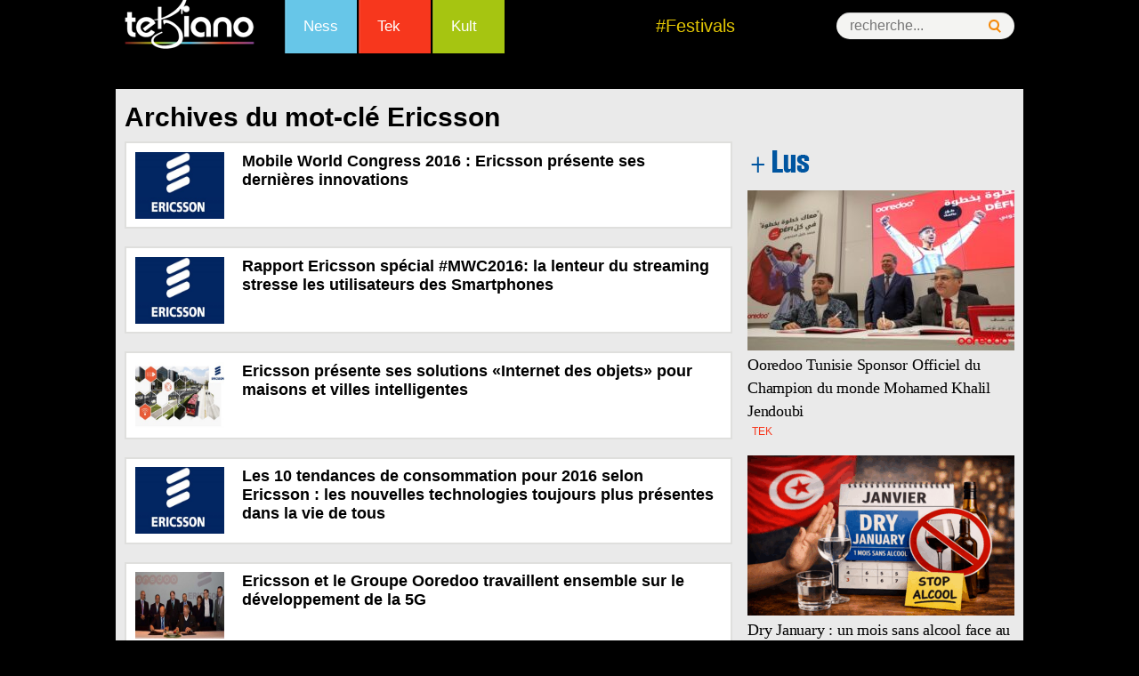

--- FILE ---
content_type: text/html
request_url: https://www.tekiano.com/tag/ericsson/page/3/
body_size: 14030
content:
<!DOCTYPE html>
<!--[if IE 7]>
<html class="ie ie7" dir="ltr" lang="fr-FR" prefix="og: https://ogp.me/ns#">
<![endif]-->
<!--[if IE 8]>
<html class="ie ie8" dir="ltr" lang="fr-FR" prefix="og: https://ogp.me/ns#">
<![endif]-->
<!--[if !(IE 7) | !(IE 8)  ]><!-->
<html dir="ltr" lang="fr-FR" prefix="og: https://ogp.me/ns#">
<!--<![endif]--><head>
	<meta charset="UTF-8">
	<meta name="viewport" content="width=device-width">
	<title>Ericsson - Tekiano :: TeK'n'Kult - Page 3</title><link rel="preload" as="style" href="https://fonts.googleapis.com/css?family=Source%20Sans%20Pro%3A300%2C400%2C700%2C300italic%2C400italic%2C700italic%7CBitter%3A400%2C700&#038;subset=latin%2Clatin-ext&#038;display=swap" /><link rel="stylesheet" href="https://fonts.googleapis.com/css?family=Source%20Sans%20Pro%3A300%2C400%2C700%2C300italic%2C400italic%2C700italic%7CBitter%3A400%2C700&#038;subset=latin%2Clatin-ext&#038;display=swap" media="print" onload="this.media='all'" /><noscript><link rel="stylesheet" href="https://fonts.googleapis.com/css?family=Source%20Sans%20Pro%3A300%2C400%2C700%2C300italic%2C400italic%2C700italic%7CBitter%3A400%2C700&#038;subset=latin%2Clatin-ext&#038;display=swap" /></noscript>
	<link rel="profile" href="http://gmpg.org/xfn/11">
   <!-- Google Tag Manager -->
<script>(function(w,d,s,l,i){w[l]=w[l]||[];w[l].push({'gtm.start':
new Date().getTime(),event:'gtm.js'});var f=d.getElementsByTagName(s)[0],
j=d.createElement(s),dl=l!='dataLayer'?'&l='+l:'';j.async=true;j.src=
'https://www.googletagmanager.com/gtm.js?id='+i+dl;f.parentNode.insertBefore(j,f);
})(window,document,'script','dataLayer','GTM-KTMPV9P');</script>
<!-- End Google Tag Manager -->
<meta name="verification" content="ad7860c3156634c1e026393b65d46dc4" />
	
     <link rel="stylesheet" href="/wp-content/themes/tek/style.css" type="text/css" />
      <link href="/favicon.ico" rel="shortcut icon" type="image/x-icon" />
       <link rel="stylesheet" href="/wp-content/themes/tek/css/menu.css" type="text/css" />
       <link rel="stylesheet" href="/wp-content/themes/tek/css/mobile.css" type="text/css" />
  
  <script type="text/javascript" src="https://pub1.img.tn/www/delivery/spcjs.php?id=1"></script>
 

<script src="//connect.facebook.net/fr_FR/all.js#xfbml=1"></script>
<script type="text/javascript">
<!--//<![CDATA[
var showIntro=false;
function removeElement(divNum) {
  var d = document.getElementById(divNum);
  d.style.display = "none";
  var d = document.getElementById("wp");
  d.style.display = "block";
}
//]]>-->
</script>

	<!--[if lt IE 9]>
	<script src="https://www.tekiano.com/wp-content/themes/tek/js/html5.js"></script>
	<![endif]-->
		<style>img:is([sizes="auto" i], [sizes^="auto," i]) { contain-intrinsic-size: 3000px 1500px }</style>
	
		<!-- All in One SEO 4.9.0 - aioseo.com -->
	<meta name="description" content="- Page 3" />
	<meta name="robots" content="noindex, nofollow, max-image-preview:large" />
	<link rel="canonical" href="https://www.tekiano.com/tag/ericsson/" />
	<link rel="prev" href="https://www.tekiano.com/tag/ericsson/page/2/" />
	<link rel="next" href="https://www.tekiano.com/tag/ericsson/page/4/" />
	<meta name="generator" content="All in One SEO (AIOSEO) 4.9.0" />
		<script type="application/ld+json" class="aioseo-schema">
			{"@context":"https:\/\/schema.org","@graph":[{"@type":"BreadcrumbList","@id":"https:\/\/www.tekiano.com\/tag\/ericsson\/page\/3\/#breadcrumblist","itemListElement":[{"@type":"ListItem","@id":"https:\/\/www.tekiano.com#listItem","position":1,"name":"Accueil","item":"https:\/\/www.tekiano.com","nextItem":{"@type":"ListItem","@id":"https:\/\/www.tekiano.com\/tag\/ericsson\/#listItem","name":"Ericsson"}},{"@type":"ListItem","@id":"https:\/\/www.tekiano.com\/tag\/ericsson\/#listItem","position":2,"name":"Ericsson","item":"https:\/\/www.tekiano.com\/tag\/ericsson\/","nextItem":{"@type":"ListItem","@id":"https:\/\/www.tekiano.com\/tag\/ericsson\/page\/3#listItem","name":"Page 3"},"previousItem":{"@type":"ListItem","@id":"https:\/\/www.tekiano.com#listItem","name":"Accueil"}},{"@type":"ListItem","@id":"https:\/\/www.tekiano.com\/tag\/ericsson\/page\/3#listItem","position":3,"name":"Page 3","previousItem":{"@type":"ListItem","@id":"https:\/\/www.tekiano.com\/tag\/ericsson\/#listItem","name":"Ericsson"}}]},{"@type":"CollectionPage","@id":"https:\/\/www.tekiano.com\/tag\/ericsson\/page\/3\/#collectionpage","url":"https:\/\/www.tekiano.com\/tag\/ericsson\/page\/3\/","name":"Ericsson - Tekiano :: TeK'n'Kult - Page 3","description":"- Page 3","inLanguage":"fr-FR","isPartOf":{"@id":"https:\/\/www.tekiano.com\/#website"},"breadcrumb":{"@id":"https:\/\/www.tekiano.com\/tag\/ericsson\/page\/3\/#breadcrumblist"}},{"@type":"Organization","@id":"https:\/\/www.tekiano.com\/#organization","name":"Tekiano :: TeK'n'Kult","url":"https:\/\/www.tekiano.com\/"},{"@type":"WebSite","@id":"https:\/\/www.tekiano.com\/#website","url":"https:\/\/www.tekiano.com\/","name":"Tekiano :: TeK'n'Kult","inLanguage":"fr-FR","publisher":{"@id":"https:\/\/www.tekiano.com\/#organization"}}]}
		</script>
		<!-- All in One SEO -->

<link rel='dns-prefetch' href='//fonts.googleapis.com' />
<link rel='dns-prefetch' href='//cdn1.webmanagercenter.com' />
<link href='https://fonts.gstatic.com' crossorigin rel='preconnect' />
<link href='https://cdn1.webmanagercenter.com' rel='preconnect' />
<link rel="alternate" type="application/rss+xml" title="Tekiano :: TeK&#039;n&#039;Kult &raquo; Flux" href="https://www.tekiano.com/feed/" />
<link rel="alternate" type="application/rss+xml" title="Tekiano :: TeK&#039;n&#039;Kult &raquo; Flux des commentaires" href="https://www.tekiano.com/comments/feed/" />

<!-- All in One Webmaster plugin by Crunchify.com --><meta name="google-site-verification" content="UI8KFBHsZQOlCqQCtTyYjA-6J2KGAjPxNCyBsbudk4I" /> 
<meta name="yandex-verification" content="4e81fc03b6ed7ff7" /> 
<meta name="msvalidate.01" content="F72BB16B0D8FC4050BAA5D964872605F" />
<!-- /All in One Webmaster plugin -->

<link rel="alternate" type="application/rss+xml" title="Tekiano :: TeK&#039;n&#039;Kult &raquo; Flux de l’étiquette Ericsson" href="https://www.tekiano.com/tag/ericsson/feed/" />
		<!-- This site uses the Google Analytics by MonsterInsights plugin v9.10.0 - Using Analytics tracking - https://www.monsterinsights.com/ -->
		<!-- Remarque : MonsterInsights n’est actuellement pas configuré sur ce site. Le propriétaire doit authentifier son compte Google Analytics dans les réglages de MonsterInsights.  -->
					<!-- No tracking code set -->
				<!-- / Google Analytics by MonsterInsights -->
		<style id='wp-emoji-styles-inline-css' type='text/css'>

	img.wp-smiley, img.emoji {
		display: inline !important;
		border: none !important;
		box-shadow: none !important;
		height: 1em !important;
		width: 1em !important;
		margin: 0 0.07em !important;
		vertical-align: -0.1em !important;
		background: none !important;
		padding: 0 !important;
	}
</style>
<link rel='stylesheet' id='wp-block-library-css' href='https://www.tekiano.com/wp-includes/css/dist/block-library/style.min.css' type='text/css' media='all' />
<style id='classic-theme-styles-inline-css' type='text/css'>
/*! This file is auto-generated */
.wp-block-button__link{color:#fff;background-color:#32373c;border-radius:9999px;box-shadow:none;text-decoration:none;padding:calc(.667em + 2px) calc(1.333em + 2px);font-size:1.125em}.wp-block-file__button{background:#32373c;color:#fff;text-decoration:none}
</style>
<link rel='stylesheet' id='aioseo/css/src/vue/standalone/blocks/table-of-contents/global.scss-css' href='https://www.tekiano.com/wp-content/plugins/all-in-one-seo-pack/dist/Lite/assets/css/table-of-contents/global.e90f6d47.css' type='text/css' media='all' />
<style id='global-styles-inline-css' type='text/css'>
:root{--wp--preset--aspect-ratio--square: 1;--wp--preset--aspect-ratio--4-3: 4/3;--wp--preset--aspect-ratio--3-4: 3/4;--wp--preset--aspect-ratio--3-2: 3/2;--wp--preset--aspect-ratio--2-3: 2/3;--wp--preset--aspect-ratio--16-9: 16/9;--wp--preset--aspect-ratio--9-16: 9/16;--wp--preset--color--black: #000000;--wp--preset--color--cyan-bluish-gray: #abb8c3;--wp--preset--color--white: #ffffff;--wp--preset--color--pale-pink: #f78da7;--wp--preset--color--vivid-red: #cf2e2e;--wp--preset--color--luminous-vivid-orange: #ff6900;--wp--preset--color--luminous-vivid-amber: #fcb900;--wp--preset--color--light-green-cyan: #7bdcb5;--wp--preset--color--vivid-green-cyan: #00d084;--wp--preset--color--pale-cyan-blue: #8ed1fc;--wp--preset--color--vivid-cyan-blue: #0693e3;--wp--preset--color--vivid-purple: #9b51e0;--wp--preset--gradient--vivid-cyan-blue-to-vivid-purple: linear-gradient(135deg,rgba(6,147,227,1) 0%,rgb(155,81,224) 100%);--wp--preset--gradient--light-green-cyan-to-vivid-green-cyan: linear-gradient(135deg,rgb(122,220,180) 0%,rgb(0,208,130) 100%);--wp--preset--gradient--luminous-vivid-amber-to-luminous-vivid-orange: linear-gradient(135deg,rgba(252,185,0,1) 0%,rgba(255,105,0,1) 100%);--wp--preset--gradient--luminous-vivid-orange-to-vivid-red: linear-gradient(135deg,rgba(255,105,0,1) 0%,rgb(207,46,46) 100%);--wp--preset--gradient--very-light-gray-to-cyan-bluish-gray: linear-gradient(135deg,rgb(238,238,238) 0%,rgb(169,184,195) 100%);--wp--preset--gradient--cool-to-warm-spectrum: linear-gradient(135deg,rgb(74,234,220) 0%,rgb(151,120,209) 20%,rgb(207,42,186) 40%,rgb(238,44,130) 60%,rgb(251,105,98) 80%,rgb(254,248,76) 100%);--wp--preset--gradient--blush-light-purple: linear-gradient(135deg,rgb(255,206,236) 0%,rgb(152,150,240) 100%);--wp--preset--gradient--blush-bordeaux: linear-gradient(135deg,rgb(254,205,165) 0%,rgb(254,45,45) 50%,rgb(107,0,62) 100%);--wp--preset--gradient--luminous-dusk: linear-gradient(135deg,rgb(255,203,112) 0%,rgb(199,81,192) 50%,rgb(65,88,208) 100%);--wp--preset--gradient--pale-ocean: linear-gradient(135deg,rgb(255,245,203) 0%,rgb(182,227,212) 50%,rgb(51,167,181) 100%);--wp--preset--gradient--electric-grass: linear-gradient(135deg,rgb(202,248,128) 0%,rgb(113,206,126) 100%);--wp--preset--gradient--midnight: linear-gradient(135deg,rgb(2,3,129) 0%,rgb(40,116,252) 100%);--wp--preset--font-size--small: 13px;--wp--preset--font-size--medium: 20px;--wp--preset--font-size--large: 36px;--wp--preset--font-size--x-large: 42px;--wp--preset--spacing--20: 0.44rem;--wp--preset--spacing--30: 0.67rem;--wp--preset--spacing--40: 1rem;--wp--preset--spacing--50: 1.5rem;--wp--preset--spacing--60: 2.25rem;--wp--preset--spacing--70: 3.38rem;--wp--preset--spacing--80: 5.06rem;--wp--preset--shadow--natural: 6px 6px 9px rgba(0, 0, 0, 0.2);--wp--preset--shadow--deep: 12px 12px 50px rgba(0, 0, 0, 0.4);--wp--preset--shadow--sharp: 6px 6px 0px rgba(0, 0, 0, 0.2);--wp--preset--shadow--outlined: 6px 6px 0px -3px rgba(255, 255, 255, 1), 6px 6px rgba(0, 0, 0, 1);--wp--preset--shadow--crisp: 6px 6px 0px rgba(0, 0, 0, 1);}:where(.is-layout-flex){gap: 0.5em;}:where(.is-layout-grid){gap: 0.5em;}body .is-layout-flex{display: flex;}.is-layout-flex{flex-wrap: wrap;align-items: center;}.is-layout-flex > :is(*, div){margin: 0;}body .is-layout-grid{display: grid;}.is-layout-grid > :is(*, div){margin: 0;}:where(.wp-block-columns.is-layout-flex){gap: 2em;}:where(.wp-block-columns.is-layout-grid){gap: 2em;}:where(.wp-block-post-template.is-layout-flex){gap: 1.25em;}:where(.wp-block-post-template.is-layout-grid){gap: 1.25em;}.has-black-color{color: var(--wp--preset--color--black) !important;}.has-cyan-bluish-gray-color{color: var(--wp--preset--color--cyan-bluish-gray) !important;}.has-white-color{color: var(--wp--preset--color--white) !important;}.has-pale-pink-color{color: var(--wp--preset--color--pale-pink) !important;}.has-vivid-red-color{color: var(--wp--preset--color--vivid-red) !important;}.has-luminous-vivid-orange-color{color: var(--wp--preset--color--luminous-vivid-orange) !important;}.has-luminous-vivid-amber-color{color: var(--wp--preset--color--luminous-vivid-amber) !important;}.has-light-green-cyan-color{color: var(--wp--preset--color--light-green-cyan) !important;}.has-vivid-green-cyan-color{color: var(--wp--preset--color--vivid-green-cyan) !important;}.has-pale-cyan-blue-color{color: var(--wp--preset--color--pale-cyan-blue) !important;}.has-vivid-cyan-blue-color{color: var(--wp--preset--color--vivid-cyan-blue) !important;}.has-vivid-purple-color{color: var(--wp--preset--color--vivid-purple) !important;}.has-black-background-color{background-color: var(--wp--preset--color--black) !important;}.has-cyan-bluish-gray-background-color{background-color: var(--wp--preset--color--cyan-bluish-gray) !important;}.has-white-background-color{background-color: var(--wp--preset--color--white) !important;}.has-pale-pink-background-color{background-color: var(--wp--preset--color--pale-pink) !important;}.has-vivid-red-background-color{background-color: var(--wp--preset--color--vivid-red) !important;}.has-luminous-vivid-orange-background-color{background-color: var(--wp--preset--color--luminous-vivid-orange) !important;}.has-luminous-vivid-amber-background-color{background-color: var(--wp--preset--color--luminous-vivid-amber) !important;}.has-light-green-cyan-background-color{background-color: var(--wp--preset--color--light-green-cyan) !important;}.has-vivid-green-cyan-background-color{background-color: var(--wp--preset--color--vivid-green-cyan) !important;}.has-pale-cyan-blue-background-color{background-color: var(--wp--preset--color--pale-cyan-blue) !important;}.has-vivid-cyan-blue-background-color{background-color: var(--wp--preset--color--vivid-cyan-blue) !important;}.has-vivid-purple-background-color{background-color: var(--wp--preset--color--vivid-purple) !important;}.has-black-border-color{border-color: var(--wp--preset--color--black) !important;}.has-cyan-bluish-gray-border-color{border-color: var(--wp--preset--color--cyan-bluish-gray) !important;}.has-white-border-color{border-color: var(--wp--preset--color--white) !important;}.has-pale-pink-border-color{border-color: var(--wp--preset--color--pale-pink) !important;}.has-vivid-red-border-color{border-color: var(--wp--preset--color--vivid-red) !important;}.has-luminous-vivid-orange-border-color{border-color: var(--wp--preset--color--luminous-vivid-orange) !important;}.has-luminous-vivid-amber-border-color{border-color: var(--wp--preset--color--luminous-vivid-amber) !important;}.has-light-green-cyan-border-color{border-color: var(--wp--preset--color--light-green-cyan) !important;}.has-vivid-green-cyan-border-color{border-color: var(--wp--preset--color--vivid-green-cyan) !important;}.has-pale-cyan-blue-border-color{border-color: var(--wp--preset--color--pale-cyan-blue) !important;}.has-vivid-cyan-blue-border-color{border-color: var(--wp--preset--color--vivid-cyan-blue) !important;}.has-vivid-purple-border-color{border-color: var(--wp--preset--color--vivid-purple) !important;}.has-vivid-cyan-blue-to-vivid-purple-gradient-background{background: var(--wp--preset--gradient--vivid-cyan-blue-to-vivid-purple) !important;}.has-light-green-cyan-to-vivid-green-cyan-gradient-background{background: var(--wp--preset--gradient--light-green-cyan-to-vivid-green-cyan) !important;}.has-luminous-vivid-amber-to-luminous-vivid-orange-gradient-background{background: var(--wp--preset--gradient--luminous-vivid-amber-to-luminous-vivid-orange) !important;}.has-luminous-vivid-orange-to-vivid-red-gradient-background{background: var(--wp--preset--gradient--luminous-vivid-orange-to-vivid-red) !important;}.has-very-light-gray-to-cyan-bluish-gray-gradient-background{background: var(--wp--preset--gradient--very-light-gray-to-cyan-bluish-gray) !important;}.has-cool-to-warm-spectrum-gradient-background{background: var(--wp--preset--gradient--cool-to-warm-spectrum) !important;}.has-blush-light-purple-gradient-background{background: var(--wp--preset--gradient--blush-light-purple) !important;}.has-blush-bordeaux-gradient-background{background: var(--wp--preset--gradient--blush-bordeaux) !important;}.has-luminous-dusk-gradient-background{background: var(--wp--preset--gradient--luminous-dusk) !important;}.has-pale-ocean-gradient-background{background: var(--wp--preset--gradient--pale-ocean) !important;}.has-electric-grass-gradient-background{background: var(--wp--preset--gradient--electric-grass) !important;}.has-midnight-gradient-background{background: var(--wp--preset--gradient--midnight) !important;}.has-small-font-size{font-size: var(--wp--preset--font-size--small) !important;}.has-medium-font-size{font-size: var(--wp--preset--font-size--medium) !important;}.has-large-font-size{font-size: var(--wp--preset--font-size--large) !important;}.has-x-large-font-size{font-size: var(--wp--preset--font-size--x-large) !important;}
:where(.wp-block-post-template.is-layout-flex){gap: 1.25em;}:where(.wp-block-post-template.is-layout-grid){gap: 1.25em;}
:where(.wp-block-columns.is-layout-flex){gap: 2em;}:where(.wp-block-columns.is-layout-grid){gap: 2em;}
:root :where(.wp-block-pullquote){font-size: 1.5em;line-height: 1.6;}
</style>
<link rel='stylesheet' id='foogallery-core-css' href='https://www.tekiano.com/wp-content/plugins/foogallery/extensions/default-templates/shared/css/foogallery.min.css' type='text/css' media='all' />
<link rel='stylesheet' id='titan-adminbar-styles-css' href='https://www.tekiano.com/wp-content/plugins/anti-spam/assets/css/admin-bar.css' type='text/css' media='all' />
<link rel='stylesheet' id='cptch_stylesheet-css' href='https://www.tekiano.com/wp-content/plugins/captcha/css/front_end_style.css' type='text/css' media='all' />
<link rel='stylesheet' id='dashicons-css' href='https://www.tekiano.com/wp-includes/css/dashicons.min.css' type='text/css' media='all' />
<link rel='stylesheet' id='cptch_desktop_style-css' href='https://www.tekiano.com/wp-content/plugins/captcha/css/desktop_style.css' type='text/css' media='all' />
<link rel='stylesheet' id='foobox-free-min-css' href='https://www.tekiano.com/wp-content/plugins/foobox-image-lightbox/free/css/foobox.free.min.css' type='text/css' media='all' />

<link rel='stylesheet' id='genericons-css' href='https://www.tekiano.com/wp-content/themes/tek/fonts/genericons.css' type='text/css' media='all' />
<link rel='stylesheet' id='a3a3_lazy_load-css' href='//www.tekiano.com/wp-content/uploads/sass/a3_lazy_load.min.css' type='text/css' media='all' />
<style id='rocket-lazyload-inline-css' type='text/css'>
.rll-youtube-player{position:relative;padding-bottom:56.23%;height:0;overflow:hidden;max-width:100%;}.rll-youtube-player:focus-within{outline: 2px solid currentColor;outline-offset: 5px;}.rll-youtube-player iframe{position:absolute;top:0;left:0;width:100%;height:100%;z-index:100;background:0 0}.rll-youtube-player img{bottom:0;display:block;left:0;margin:auto;max-width:100%;width:100%;position:absolute;right:0;top:0;border:none;height:auto;-webkit-transition:.4s all;-moz-transition:.4s all;transition:.4s all}.rll-youtube-player img:hover{-webkit-filter:brightness(75%)}.rll-youtube-player .play{height:100%;width:100%;left:0;top:0;position:absolute;background:url(https://cdn1.webmanagercenter.com/tekiano/wp-content/plugins/wp-rocket/assets/img/youtube.png) no-repeat center;background-color: transparent !important;cursor:pointer;border:none;}
</style>
<link rel='stylesheet' id='lightboxStyle-css' href='https://www.tekiano.com/wp-content/plugins/lightbox-plus/css/dark/colorbox.min.css' type='text/css' media='screen' />
<script type="text/javascript" src="https://www.tekiano.com/wp-includes/js/jquery/jquery.min.js" id="jquery-core-js"></script>
<script type="text/javascript" src="https://www.tekiano.com/wp-includes/js/jquery/jquery-migrate.min.js" id="jquery-migrate-js"></script>
<script type="text/javascript" id="foobox-free-min-js-before">
/* <![CDATA[ */
/* Run FooBox FREE (v2.7.35) */
var FOOBOX = window.FOOBOX = {
	ready: true,
	disableOthers: false,
	o: {wordpress: { enabled: true }, countMessage:'image %index of %total', captions: { dataTitle: ["captionTitle","title"], dataDesc: ["captionDesc","description"] }, rel: '', excludes:'.fbx-link,.nofoobox,.nolightbox,a[href*="pinterest.com/pin/create/button/"]', affiliate : { enabled: false }},
	selectors: [
		".foogallery-container.foogallery-lightbox-foobox", ".foogallery-container.foogallery-lightbox-foobox-free", ".gallery", ".wp-block-gallery", ".wp-caption", ".wp-block-image", "a:has(img[class*=wp-image-])", ".post a:has(img[class*=wp-image-])", ".foobox"
	],
	pre: function( $ ){
		// Custom JavaScript (Pre)
		
	},
	post: function( $ ){
		// Custom JavaScript (Post)
		
		// Custom Captions Code
		
	},
	custom: function( $ ){
		// Custom Extra JS
		
	}
};
/* ]]> */
</script>
<script type="text/javascript" src="https://www.tekiano.com/wp-content/plugins/foobox-image-lightbox/free/js/foobox.free.min.js" id="foobox-free-min-js"></script>
<meta name="generator" content="WordPress 6.8.3" />
        <!-- Copyright protection script -->
        <meta http-equiv="imagetoolbar" content="no">
        <script>
            /*<![CDATA[*/
            document.oncontextmenu = function () {
                return false;
            };
            /*]]>*/
        </script>
        <script type="text/javascript">
            /*<![CDATA[*/
            document.onselectstart = function () {
                event = event || window.event;
                var custom_input = event.target || event.srcElement;

                if (custom_input.type !== "text" && custom_input.type !== "textarea" && custom_input.type !== "password") {
                    return false;
                } else {
                    return true;
                }

            };
            if (window.sidebar) {
                document.onmousedown = function (e) {
                    var obj = e.target;
                    if (obj.tagName.toUpperCase() === 'SELECT'
                        || obj.tagName.toUpperCase() === "INPUT"
                        || obj.tagName.toUpperCase() === "TEXTAREA"
                        || obj.tagName.toUpperCase() === "PASSWORD") {
                        return true;
                    } else {
                        return false;
                    }
                };
            }
            window.onload = function () {
                document.body.style.webkitTouchCallout = 'none';
                document.body.style.KhtmlUserSelect = 'none';
            }
            /*]]>*/
        </script>
        <script type="text/javascript">
            /*<![CDATA[*/
            if (parent.frames.length > 0) {
                top.location.replace(document.location);
            }
            /*]]>*/
        </script>
        <script type="text/javascript">
            /*<![CDATA[*/
            document.ondragstart = function () {
                return false;
            };
            /*]]>*/
        </script>
        <script type="text/javascript">

            document.addEventListener('DOMContentLoaded', () => {
                const overlay = document.createElement('div');
                overlay.id = 'overlay';

                Object.assign(overlay.style, {
                    position: 'fixed',
                    top: '0',
                    left: '0',
                    width: '100%',
                    height: '100%',
                    backgroundColor: 'rgba(255, 255, 255, 0.9)',
                    display: 'none',
                    zIndex: '9999'
                });

                document.body.appendChild(overlay);

                document.addEventListener('keydown', (event) => {
                    if (event.metaKey || event.ctrlKey) {
                        overlay.style.display = 'block';
                    }
                });

                document.addEventListener('keyup', (event) => {
                    if (!event.metaKey && !event.ctrlKey) {
                        overlay.style.display = 'none';
                    }
                });
            });
        </script>
        <style type="text/css">
            * {
                -webkit-touch-callout: none;
                -webkit-user-select: none;
                -moz-user-select: none;
                user-select: none;
            }

            img {
                -webkit-touch-callout: none;
                -webkit-user-select: none;
                -moz-user-select: none;
                user-select: none;
            }

            input,
            textarea,
            select {
                -webkit-user-select: auto;
            }
        </style>
        <!-- End Copyright protection script -->

        <!-- Source hidden -->

        <style type="text/css">.recentcomments a{display:inline !important;padding:0 !important;margin:0 !important;}</style>	<style type="text/css" id="twentythirteen-header-css">
			.site-header {
			background: url(https://cdn1.webmanagercenter.com/tekiano/wp-content/themes/tek/images/headers/circle.png) no-repeat scroll top;
			background-size: 1600px auto;
		}
		</style>
	<!-- Aucune version AMP HTML n&#039;est disponible pour cette URL. --><noscript><style id="rocket-lazyload-nojs-css">.rll-youtube-player, [data-lazy-src]{display:none !important;}</style></noscript>    <!-- Code adsence pour mobile -->
<script async src="//pagead2.googlesyndication.com/pagead/js/adsbygoogle.js"></script>
<script>
  (adsbygoogle = window.adsbygoogle || []).push({
    google_ad_client: "ca-pub-1834158565689604",
    enable_page_level_ads: true
  });
</script>
<!-- Fin code adsence -->



<!-- Code DFP-->

<script async src="https://securepubads.g.doubleclick.net/tag/js/gpt.js"></script>
<script>
  window.googletag = window.googletag || {cmd: []};
  googletag.cmd.push(function() {
	googletag.defineSlot('/33891765/Tek_Actu_Com_Web_PaveR', [[336, 280], [300, 250]], 'div-gpt-ad-1467719436844-0').addService(googletag.pubads());
    googletag.defineSlot('/33891765/Tek_Actu_Com_Web_PaveM', [300, 250], 'div-gpt-ad-1467719436844-2').addService(googletag.pubads());
    googletag.defineSlot('/33891765/Tek_Actu_Com_Mob_PaveH', [[300, 600], [300, 250], [336, 280]], 'div-gpt-ad-1666535475832-0').addService(googletag.pubads());
	/*googletag.defineSlot('/111673985/DFP', [1000, 90], 'div-gpt-ad-1468329965309-0').addService(googletag.pubads());
	googletag.defineSlot('/111673985/skyscraper', [120, 600], 'div-gpt-ad-1478704506871-0').addService(googletag.pubads());
	googletag.defineSlot('/111673985/Tek_Actu_Com_Web_PaveB', [[300, 250], [300, 75], [300, 100]], 'div-gpt-ad-1492093529408-0').addService(googletag.pubads());
	googletag.defineSlot('/111673985/Tek_Actu_Com_Web_PaveR', [468, 60], 'div-gpt-ad-1494258581453-0').addService(googletag.pubads());
	googletag.defineSlot('/111673985/Tek_Actu_Web_BannerB', [300, 250], 'div-gpt-ad-1516356597272-0').addService(googletag.pubads());
	googletag.defineSlot('/111673985/Tek_Actu_Web_Ban', [480, 320], 'div-gpt-ad-1516356968093-0').addService(googletag.pubads());*/
	googletag.defineSlot('/33891765/Tek_Actu_Com_Web_BigPave', [680, 200], 'div-gpt-ad-1485180191036-0').addService(googletag.pubads());
    googletag.defineSlot('/33891765/Tek_Actu_Com_Web_PaveH', [[300, 600], [300, 250]], 'div-gpt-ad-1485180191036-1').addService(googletag.pubads());
    googletag.defineSlot('/33891765/Tek_Actu_Com_Web_PaveM', [300, 250], 'div-gpt-ad-1485180191036-2').addService(googletag.pubads());
	googletag.defineSlot('/33891765/Tek_Actu_Com_Web_BannerB', [[728, 90], [1000, 300], [1000, 90]], 'div-gpt-ad-1485181125736-0').addService(googletag.pubads());
	googletag.defineSlot('/33891765/Tek_Actu_Com_Web_PaveB', [300, 250], 'div-gpt-ad-1487669678043-0').addService(googletag.pubads());

	  
	  
	  
    googletag.defineSlot('/33891765/Tek_Actu_Com_Web_PaveR', [[300, 250], [336, 280]], 'div-gpt-ad-1468056589852-0').addService(googletag.pubads());
    googletag.defineSlot('/33891765/Tek_Actu_Com_Web_PaveM', [300, 250], 'div-gpt-ad-1468056589852-1').addService(googletag.pubads());
    googletag.defineSlot('/33891765/Tek_Actu_Com_Web_PaveB', [300, 250], 'div-gpt-ad-1468056589852-3').addService(googletag.pubads());
    googletag.defineSlot('/33891765/Tek_Actu_Com_Web_PaveArt', [300, 250], 'div-gpt-ad-1468056589852-4').addService(googletag.pubads());
    googletag.defineSlot('/33891765/Tek_Actu_Com_Web_BigPave', [680, 200], 'div-gpt-ad-1468056589852-5').addService(googletag.pubads());
    googletag.defineSlot('/33891765/Tek_Actu_Com_Web_BannerH', [[1000, 90], [728, 90], [1000, 300]], 'div-gpt-ad-1468056589852-6').addService(googletag.pubads());
    googletag.defineSlot('/33891765/Tek_Actu_Com_Web_BannerB', [[1000, 90], [728, 90], [1000, 300]], 'div-gpt-ad-1468056589852-7').addService(googletag.pubads());
    googletag.defineSlot('/33891765/Tek_Actu_Com_Mob_PaveR', [[300, 250], [336, 280]], 'div-gpt-ad-1468056589852-8').addService(googletag.pubads());
    googletag.defineSlot('/33891765/Tek_Actu_Com_Mob_PaveM', [300, 250], 'div-gpt-ad-1468056589852-9').addService(googletag.pubads());
    googletag.defineSlot('/33891765/Tek_Actu_Com_Mob_PaveH', [[300, 250], [336, 280], [300, 600]], 'div-gpt-ad-1468056589852-10').addService(googletag.pubads());
    googletag.defineSlot('/33891765/Tek_Actu_Com_Mob_PaveB', [300, 250], 'div-gpt-ad-1468056589852-11').addService(googletag.pubads());
    googletag.defineSlot('/33891765/Tek_Actu_Com_Mob_PaveArt', [300, 250], 'div-gpt-ad-1468056589852-12').addService(googletag.pubads());
    googletag.defineSlot('/33891765/Tek_Actu_Com_Mob_BigPave', [680, 200], 'div-gpt-ad-1468056589852-13').addService(googletag.pubads());
    googletag.defineSlot('/33891765/Tek_Actu_Com_Mob_BannerH', [[1000, 90], [728, 90], [1000, 300]], 'div-gpt-ad-1468056589852-14').addService(googletag.pubads());
    googletag.defineSlot('/33891765/Tek_Actu_Com_Mob_BannerB', [[1000, 90], [728, 90], [1000, 300]], 'div-gpt-ad-1468056589852-15').addService(googletag.pubads());
    googletag.pubads().enableSingleRequest();
	googletag.pubads().collapseEmptyDivs();
    googletag.enableServices();
  });
</script>
<script type="text/javascript">
function getWindowWidth() {
 var windowWidth=0;
 if (typeof(window.innerWidth)=='number') {
  windowWidth=window.innerWidth;
    } else {
  if (document.documentElement&& document.documentElement.clientWidth) {
   windowWidth = document.documentElement.clientWidth;
        } else {
   if (document.body&&document.body.clientWidth) {
    windowWidth=document.body.clientWidth;
            }
        }
    }
 return windowWidth;
}
</script>
</head>

<body id="body-h" class="archive paged tag tag-ericsson tag-260 paged-3 tag-paged-3 wp-theme-tek no-avatars"  >
<!-- Google Tag Manager (noscript) -->
<noscript><iframe src="https://www.googletagmanager.com/ns.html?id=GTM-KTMPV9P"
height="0" width="0" style="display:none;visibility:hidden"></iframe></noscript>
<!-- End Google Tag Manager (noscript) -->
<!-- Transparant -->
<script type="text/javascript">
<!--// <![CDATA[
  OA_show(6);
// ]]> -->
</script>
<!-- fin transparant-->
<script type='text/javascript'><!--//<![CDATA[
   var ox_u = 'https://pub1.img.tn/www/delivery/al.php?campaignid=693&layerstyle=simple&align=center&valign=middle&padding=0&padding=&shifth=-100&shiftv=100&closebutton=f&nobg=t&noborder=t';
   if (document.context) ox_u += '&context=' + escape(document.context);
   document.write("<scr"+"ipt type='text/javascript' src='" + ox_u + "'></scr"+"ipt>");
//]]>--></script>
<script type='text/javascript'><!--//<![CDATA[
   var ox_u = 'https://pub1.img.tn/www/delivery/al.php?campaignid=242&layerstyle=simple&align=center&valign=middle&padding=0&closetime=5&padding=0&shifth=0&shiftv=0&closebutton=t&nobg=t&noborder=t';
   if (document.context) ox_u += '&context=' + escape(document.context);
   document.write("<scr"+"ipt type='text/javascript' src='" + ox_u + "'></scr"+"ipt>");
//]]>--></script>


<!-- Zone Habillage-->

<script type='text/javascript'><!--//<![CDATA[
   var m3_u = (location.protocol=='https:'?'https://pub1.img.tn/www/delivery/ajs.php':'http://pub1.img.tn/www/delivery/ajs.php');
   var m3_r = Math.floor(Math.random()*99999999999);
   if (!document.MAX_used) document.MAX_used = ',';
   document.write ("<scr"+"ipt type='text/javascript' src='"+m3_u);
   document.write ("?zoneid=7");
   document.write ('&amp;cb=' + m3_r);
   if (document.MAX_used != ',') document.write ("&amp;exclude=" + document.MAX_used);
   document.write (document.charset ? '&amp;charset='+document.charset : (document.characterSet ? '&amp;charset='+document.characterSet : ''));
   document.write ("&amp;loc=" + escape(window.location));
   if (document.referrer) document.write ("&amp;referer=" + escape(document.referrer));
   if (document.context) document.write ("&context=" + escape(document.context));
   if (document.mmm_fo) document.write ("&amp;mmm_fo=1");
   document.write ("'><\/scr"+"ipt>");
//]]>--></script><noscript><a href='https://pub1.img.tn/www/delivery/ck.php?n=a97ff502&amp;cb=INSERT_RANDOM_NUMBER_HERE' target='_blank'><img src='https://pub1.img.tn/www/delivery/avw.php?zoneid=7&amp;cb=INSERT_RANDOM_NUMBER_HERE&amp;n=a97ff502' border='0' alt='' /></a></noscript>



<script type="text/javascript">
  var width = window.innerWidth 
        || document.documentElement.clientWidth 
        || document.body.clientWidth;

      if (width > 767) {
<!--// <![CDATA[
    OA_show(17);
// ]]> -->

	}else{
	<!--// <![CDATA[
    OA_show(163);
// ]]> -->	
	}
</script>
<header class="page-header" id="rbHeader">
<div data-fixate-options="{"offset":{"top":0,"bottom":0},"guideTop":"#secondary"}" data-component="fixate" class="fixation unfixed top" >
 
            <div id="primarymenu">
            <div class="teklogo" itemtype="http://www.tekiano.com/" itemscope="">
    <a href="http://www.tekiano.com/" itemprop="url" id="rbLogo">
        <img  alt="Tekiano" src="data:image/svg+xml,%3Csvg%20xmlns='http://www.w3.org/2000/svg'%20viewBox='0%200%200%200'%3E%3C/svg%3E" itemprop="logo" data-lazy-src="https://cdn1.webmanagercenter.com/tekiano/wp-content/themes/tek/images/logotekiano.png"><noscript><img  alt="Tekiano" src="https://cdn1.webmanagercenter.com/tekiano/wp-content/themes/tek/images/logotekiano.png" itemprop="logo"></noscript></a>
</div>
			<nav data-endpoint="/component/load/xhr/" section="brandnav" id="primaryNav">
            
            <div data-component="touchMenuHover" id="reviewsMenu" class="menu double ness">
             <a href="/ness/" data-trigger="menu" class="menuHead">Ness</a>
            </div>
            <div data-component="touchMenuHover" id="reviewsMenu" class="menu tek">
             <a href="/tek/" data-trigger="menu" class="menuHead">Tek</a>
            </div>
            <div data-component="touchMenuHover" id="reviewsMenu" class="menu kult">
             <a href="/kult/" data-trigger="menu" class="menuHead">Kult</a>
            </div>
           <div style="float: left; margin-left: 170px; margin-top: 18px; color: rgb(111, 0, 1);font-size: 20px;"><a style="text-decoration:none;color:rgba(227,199,4,1.00)" href="/festivals/">#Festivals</a></div>
            </nav>
            
          <form id="searchform" class="col-3 headerSearchForm" action="/" method="get">
                    <div class="searchBar">
                  <input id="s" type="text" value="" name="s"  placeholder="recherche...">
                  <button id="searchsubmit" value="Search" class="searchButton" type="submit"></button>
                    </div>
        </form>
                    



            </div>
           
  
            </div>
          
 
</header>

	<div  class="page2">
   
		<div class="header">
         <div id="banniere_1000_exp">
        <div class="banner">
            <div class="">

<script type="text/javascript">
<!--// <![CDATA[
    OA_show(1);
// ]]> -->
</script>
</div>
        </div>
        </div>
        </div>
		
		

		<div id="main" class="site-main content">
        
        

	<div id="primary" class="content-area">
		<div id="content" class="site-content" role="main">

					<header class="archive-header">
				<h1 class="archive-title">Archives du mot-clé Ericsson</h1>

							</header><!-- .archive-header -->
<div class="part680">
<ul id="liste-simple">
						

<li>
				<div class="fleft">
             	<a  href="https://www.tekiano.com/2016/02/20/mobile-world-congress-2016-ericsson-presente-ses-dernieres-innovations/"><img width="320" height="188" src="data:image/svg+xml,%3Csvg%20xmlns='http://www.w3.org/2000/svg'%20viewBox='0%200%20320%20188'%3E%3C/svg%3E" class="attachment-f1 size-f1 wp-post-image" alt="" decoding="async" fetchpriority="high" data-lazy-srcset="https://cdn1.webmanagercenter.com/tekiano/wp-content/uploads/2015/01/ericsson-telephone-telecom-2015-320x188.jpg 320w, https://cdn1.webmanagercenter.com/tekiano/wp-content/uploads/2015/01/ericsson-telephone-telecom-2015-300x176.jpg 300w, https://cdn1.webmanagercenter.com/tekiano/wp-content/uploads/2015/01/ericsson-telephone-telecom-2015.jpg 680w, https://cdn1.webmanagercenter.com/tekiano/wp-content/uploads/2015/01/ericsson-telephone-telecom-2015-420x247.jpg 420w, https://cdn1.webmanagercenter.com/tekiano/wp-content/uploads/2015/01/ericsson-telephone-telecom-2015-250x147.jpg 250w, https://cdn1.webmanagercenter.com/tekiano/wp-content/uploads/2015/01/ericsson-telephone-telecom-2015-200x118.jpg 200w, https://cdn1.webmanagercenter.com/tekiano/wp-content/uploads/2015/01/ericsson-telephone-telecom-2015-180x106.jpg 180w" data-lazy-sizes="(max-width: 320px) 100vw, 320px" data-lazy-src="https://cdn1.webmanagercenter.com/tekiano/wp-content/uploads/2015/01/ericsson-telephone-telecom-2015-320x188.jpg" /><noscript><img width="320" height="188" src="https://cdn1.webmanagercenter.com/tekiano/wp-content/uploads/2015/01/ericsson-telephone-telecom-2015-320x188.jpg" class="attachment-f1 size-f1 wp-post-image" alt="" decoding="async" fetchpriority="high" srcset="https://cdn1.webmanagercenter.com/tekiano/wp-content/uploads/2015/01/ericsson-telephone-telecom-2015-320x188.jpg 320w, https://cdn1.webmanagercenter.com/tekiano/wp-content/uploads/2015/01/ericsson-telephone-telecom-2015-300x176.jpg 300w, https://cdn1.webmanagercenter.com/tekiano/wp-content/uploads/2015/01/ericsson-telephone-telecom-2015.jpg 680w, https://cdn1.webmanagercenter.com/tekiano/wp-content/uploads/2015/01/ericsson-telephone-telecom-2015-420x247.jpg 420w, https://cdn1.webmanagercenter.com/tekiano/wp-content/uploads/2015/01/ericsson-telephone-telecom-2015-250x147.jpg 250w, https://cdn1.webmanagercenter.com/tekiano/wp-content/uploads/2015/01/ericsson-telephone-telecom-2015-200x118.jpg 200w, https://cdn1.webmanagercenter.com/tekiano/wp-content/uploads/2015/01/ericsson-telephone-telecom-2015-180x106.jpg 180w" sizes="(max-width: 320px) 100vw, 320px" /></noscript></a>
                    </div>




                    <div class="fleft entry-title" style="width:530px; margin-left:20px;"><h3><a href="https://www.tekiano.com/2016/02/20/mobile-world-congress-2016-ericsson-presente-ses-dernieres-innovations/"> Mobile World Congress 2016 : Ericsson présente ses dernières innovations</a>
    </h3></div>
</li>

			

<li>
				<div class="fleft">
             	<a  href="https://www.tekiano.com/2016/02/19/rapport-ericsson-special-mwc2016-la-lenteur-du-streaming-stresse-les-utilisateurs-des-smartphones/"><img width="320" height="188" src="data:image/svg+xml,%3Csvg%20xmlns='http://www.w3.org/2000/svg'%20viewBox='0%200%20320%20188'%3E%3C/svg%3E" class="attachment-f1 size-f1 wp-post-image" alt="" decoding="async" data-lazy-srcset="https://cdn1.webmanagercenter.com/tekiano/wp-content/uploads/2015/01/ericsson-telephone-telecom-2015-320x188.jpg 320w, https://cdn1.webmanagercenter.com/tekiano/wp-content/uploads/2015/01/ericsson-telephone-telecom-2015-300x176.jpg 300w, https://cdn1.webmanagercenter.com/tekiano/wp-content/uploads/2015/01/ericsson-telephone-telecom-2015.jpg 680w, https://cdn1.webmanagercenter.com/tekiano/wp-content/uploads/2015/01/ericsson-telephone-telecom-2015-420x247.jpg 420w, https://cdn1.webmanagercenter.com/tekiano/wp-content/uploads/2015/01/ericsson-telephone-telecom-2015-250x147.jpg 250w, https://cdn1.webmanagercenter.com/tekiano/wp-content/uploads/2015/01/ericsson-telephone-telecom-2015-200x118.jpg 200w, https://cdn1.webmanagercenter.com/tekiano/wp-content/uploads/2015/01/ericsson-telephone-telecom-2015-180x106.jpg 180w" data-lazy-sizes="(max-width: 320px) 100vw, 320px" data-lazy-src="https://cdn1.webmanagercenter.com/tekiano/wp-content/uploads/2015/01/ericsson-telephone-telecom-2015-320x188.jpg" /><noscript><img width="320" height="188" src="https://cdn1.webmanagercenter.com/tekiano/wp-content/uploads/2015/01/ericsson-telephone-telecom-2015-320x188.jpg" class="attachment-f1 size-f1 wp-post-image" alt="" decoding="async" srcset="https://cdn1.webmanagercenter.com/tekiano/wp-content/uploads/2015/01/ericsson-telephone-telecom-2015-320x188.jpg 320w, https://cdn1.webmanagercenter.com/tekiano/wp-content/uploads/2015/01/ericsson-telephone-telecom-2015-300x176.jpg 300w, https://cdn1.webmanagercenter.com/tekiano/wp-content/uploads/2015/01/ericsson-telephone-telecom-2015.jpg 680w, https://cdn1.webmanagercenter.com/tekiano/wp-content/uploads/2015/01/ericsson-telephone-telecom-2015-420x247.jpg 420w, https://cdn1.webmanagercenter.com/tekiano/wp-content/uploads/2015/01/ericsson-telephone-telecom-2015-250x147.jpg 250w, https://cdn1.webmanagercenter.com/tekiano/wp-content/uploads/2015/01/ericsson-telephone-telecom-2015-200x118.jpg 200w, https://cdn1.webmanagercenter.com/tekiano/wp-content/uploads/2015/01/ericsson-telephone-telecom-2015-180x106.jpg 180w" sizes="(max-width: 320px) 100vw, 320px" /></noscript></a>
                    </div>




                    <div class="fleft entry-title" style="width:530px; margin-left:20px;"><h3><a href="https://www.tekiano.com/2016/02/19/rapport-ericsson-special-mwc2016-la-lenteur-du-streaming-stresse-les-utilisateurs-des-smartphones/"> Rapport Ericsson spécial #MWC2016: la lenteur du streaming stresse les utilisateurs des Smartphones</a>
    </h3></div>
</li>

			

<li>
				<div class="fleft">
             	<a  href="https://www.tekiano.com/2016/01/08/ericsson-presente-ses-solutions-internet-des-objets-pour-maisons-et-villes-intelligentes/"><img width="320" height="188" src="data:image/svg+xml,%3Csvg%20xmlns='http://www.w3.org/2000/svg'%20viewBox='0%200%20320%20188'%3E%3C/svg%3E" class="attachment-f1 size-f1 wp-post-image" alt="" decoding="async" data-lazy-srcset="https://cdn1.webmanagercenter.com/tekiano/wp-content/uploads/2016/01/ericssoniot-320x188.jpg 320w, https://cdn1.webmanagercenter.com/tekiano/wp-content/uploads/2016/01/ericssoniot-300x176.jpg 300w, https://cdn1.webmanagercenter.com/tekiano/wp-content/uploads/2016/01/ericssoniot.jpg 680w, https://cdn1.webmanagercenter.com/tekiano/wp-content/uploads/2016/01/ericssoniot-420x247.jpg 420w, https://cdn1.webmanagercenter.com/tekiano/wp-content/uploads/2016/01/ericssoniot-250x147.jpg 250w, https://cdn1.webmanagercenter.com/tekiano/wp-content/uploads/2016/01/ericssoniot-200x118.jpg 200w, https://cdn1.webmanagercenter.com/tekiano/wp-content/uploads/2016/01/ericssoniot-180x106.jpg 180w" data-lazy-sizes="(max-width: 320px) 100vw, 320px" data-lazy-src="https://cdn1.webmanagercenter.com/tekiano/wp-content/uploads/2016/01/ericssoniot-320x188.jpg" /><noscript><img width="320" height="188" src="https://cdn1.webmanagercenter.com/tekiano/wp-content/uploads/2016/01/ericssoniot-320x188.jpg" class="attachment-f1 size-f1 wp-post-image" alt="" decoding="async" srcset="https://cdn1.webmanagercenter.com/tekiano/wp-content/uploads/2016/01/ericssoniot-320x188.jpg 320w, https://cdn1.webmanagercenter.com/tekiano/wp-content/uploads/2016/01/ericssoniot-300x176.jpg 300w, https://cdn1.webmanagercenter.com/tekiano/wp-content/uploads/2016/01/ericssoniot.jpg 680w, https://cdn1.webmanagercenter.com/tekiano/wp-content/uploads/2016/01/ericssoniot-420x247.jpg 420w, https://cdn1.webmanagercenter.com/tekiano/wp-content/uploads/2016/01/ericssoniot-250x147.jpg 250w, https://cdn1.webmanagercenter.com/tekiano/wp-content/uploads/2016/01/ericssoniot-200x118.jpg 200w, https://cdn1.webmanagercenter.com/tekiano/wp-content/uploads/2016/01/ericssoniot-180x106.jpg 180w" sizes="(max-width: 320px) 100vw, 320px" /></noscript></a>
                    </div>




                    <div class="fleft entry-title" style="width:530px; margin-left:20px;"><h3><a href="https://www.tekiano.com/2016/01/08/ericsson-presente-ses-solutions-internet-des-objets-pour-maisons-et-villes-intelligentes/"> Ericsson présente ses solutions «Internet des objets» pour maisons et villes intelligentes</a>
    </h3></div>
</li>

			

<li>
				<div class="fleft">
             	<a  href="https://www.tekiano.com/2015/12/15/les-10-tendances-de-consommation-pour-2016-selon-ericsson-les-nouvelles-technologies-toujours-plus-presentes-dans-la-vie-de-tous/"><img width="320" height="188" src="data:image/svg+xml,%3Csvg%20xmlns='http://www.w3.org/2000/svg'%20viewBox='0%200%20320%20188'%3E%3C/svg%3E" class="attachment-f1 size-f1 wp-post-image" alt="" decoding="async" data-lazy-srcset="https://cdn1.webmanagercenter.com/tekiano/wp-content/uploads/2015/01/ericsson-telephone-telecom-2015-320x188.jpg 320w, https://cdn1.webmanagercenter.com/tekiano/wp-content/uploads/2015/01/ericsson-telephone-telecom-2015-300x176.jpg 300w, https://cdn1.webmanagercenter.com/tekiano/wp-content/uploads/2015/01/ericsson-telephone-telecom-2015.jpg 680w, https://cdn1.webmanagercenter.com/tekiano/wp-content/uploads/2015/01/ericsson-telephone-telecom-2015-420x247.jpg 420w, https://cdn1.webmanagercenter.com/tekiano/wp-content/uploads/2015/01/ericsson-telephone-telecom-2015-250x147.jpg 250w, https://cdn1.webmanagercenter.com/tekiano/wp-content/uploads/2015/01/ericsson-telephone-telecom-2015-200x118.jpg 200w, https://cdn1.webmanagercenter.com/tekiano/wp-content/uploads/2015/01/ericsson-telephone-telecom-2015-180x106.jpg 180w" data-lazy-sizes="(max-width: 320px) 100vw, 320px" data-lazy-src="https://cdn1.webmanagercenter.com/tekiano/wp-content/uploads/2015/01/ericsson-telephone-telecom-2015-320x188.jpg" /><noscript><img width="320" height="188" src="https://cdn1.webmanagercenter.com/tekiano/wp-content/uploads/2015/01/ericsson-telephone-telecom-2015-320x188.jpg" class="attachment-f1 size-f1 wp-post-image" alt="" decoding="async" srcset="https://cdn1.webmanagercenter.com/tekiano/wp-content/uploads/2015/01/ericsson-telephone-telecom-2015-320x188.jpg 320w, https://cdn1.webmanagercenter.com/tekiano/wp-content/uploads/2015/01/ericsson-telephone-telecom-2015-300x176.jpg 300w, https://cdn1.webmanagercenter.com/tekiano/wp-content/uploads/2015/01/ericsson-telephone-telecom-2015.jpg 680w, https://cdn1.webmanagercenter.com/tekiano/wp-content/uploads/2015/01/ericsson-telephone-telecom-2015-420x247.jpg 420w, https://cdn1.webmanagercenter.com/tekiano/wp-content/uploads/2015/01/ericsson-telephone-telecom-2015-250x147.jpg 250w, https://cdn1.webmanagercenter.com/tekiano/wp-content/uploads/2015/01/ericsson-telephone-telecom-2015-200x118.jpg 200w, https://cdn1.webmanagercenter.com/tekiano/wp-content/uploads/2015/01/ericsson-telephone-telecom-2015-180x106.jpg 180w" sizes="(max-width: 320px) 100vw, 320px" /></noscript></a>
                    </div>




                    <div class="fleft entry-title" style="width:530px; margin-left:20px;"><h3><a href="https://www.tekiano.com/2015/12/15/les-10-tendances-de-consommation-pour-2016-selon-ericsson-les-nouvelles-technologies-toujours-plus-presentes-dans-la-vie-de-tous/"> Les 10 tendances de consommation pour 2016 selon Ericsson : les nouvelles technologies toujours plus présentes dans la vie de tous</a>
    </h3></div>
</li>

			

<li>
				<div class="fleft">
             	<a  href="https://www.tekiano.com/2015/12/07/ericsson-et-le-groupe-ooredoo-travaillent-ensemble-sur-le-developpement-de-la-5g/"><img width="320" height="188" src="data:image/svg+xml,%3Csvg%20xmlns='http://www.w3.org/2000/svg'%20viewBox='0%200%20320%20188'%3E%3C/svg%3E" class="attachment-f1 size-f1 wp-post-image" alt="" decoding="async" data-lazy-srcset="https://cdn1.webmanagercenter.com/tekiano/wp-content/uploads/2015/12/ooredoo-group-ericsson-5g-320x188.jpg 320w, https://cdn1.webmanagercenter.com/tekiano/wp-content/uploads/2015/12/ooredoo-group-ericsson-5g-300x176.jpg 300w, https://cdn1.webmanagercenter.com/tekiano/wp-content/uploads/2015/12/ooredoo-group-ericsson-5g.jpg 680w, https://cdn1.webmanagercenter.com/tekiano/wp-content/uploads/2015/12/ooredoo-group-ericsson-5g-420x247.jpg 420w, https://cdn1.webmanagercenter.com/tekiano/wp-content/uploads/2015/12/ooredoo-group-ericsson-5g-250x147.jpg 250w, https://cdn1.webmanagercenter.com/tekiano/wp-content/uploads/2015/12/ooredoo-group-ericsson-5g-200x118.jpg 200w, https://cdn1.webmanagercenter.com/tekiano/wp-content/uploads/2015/12/ooredoo-group-ericsson-5g-180x106.jpg 180w" data-lazy-sizes="(max-width: 320px) 100vw, 320px" data-lazy-src="https://cdn1.webmanagercenter.com/tekiano/wp-content/uploads/2015/12/ooredoo-group-ericsson-5g-320x188.jpg" /><noscript><img width="320" height="188" src="https://cdn1.webmanagercenter.com/tekiano/wp-content/uploads/2015/12/ooredoo-group-ericsson-5g-320x188.jpg" class="attachment-f1 size-f1 wp-post-image" alt="" decoding="async" srcset="https://cdn1.webmanagercenter.com/tekiano/wp-content/uploads/2015/12/ooredoo-group-ericsson-5g-320x188.jpg 320w, https://cdn1.webmanagercenter.com/tekiano/wp-content/uploads/2015/12/ooredoo-group-ericsson-5g-300x176.jpg 300w, https://cdn1.webmanagercenter.com/tekiano/wp-content/uploads/2015/12/ooredoo-group-ericsson-5g.jpg 680w, https://cdn1.webmanagercenter.com/tekiano/wp-content/uploads/2015/12/ooredoo-group-ericsson-5g-420x247.jpg 420w, https://cdn1.webmanagercenter.com/tekiano/wp-content/uploads/2015/12/ooredoo-group-ericsson-5g-250x147.jpg 250w, https://cdn1.webmanagercenter.com/tekiano/wp-content/uploads/2015/12/ooredoo-group-ericsson-5g-200x118.jpg 200w, https://cdn1.webmanagercenter.com/tekiano/wp-content/uploads/2015/12/ooredoo-group-ericsson-5g-180x106.jpg 180w" sizes="(max-width: 320px) 100vw, 320px" /></noscript></a>
                    </div>




                    <div class="fleft entry-title" style="width:530px; margin-left:20px;"><h3><a href="https://www.tekiano.com/2015/12/07/ericsson-et-le-groupe-ooredoo-travaillent-ensemble-sur-le-developpement-de-la-5g/"> Ericsson et le Groupe Ooredoo travaillent ensemble sur le développement de la 5G</a>
    </h3></div>
</li>

			

<li>
				<div class="fleft">
             	<a  href="https://www.tekiano.com/2015/11/26/lancement-officiel-du-projet-smart-tunisia/"><img width="320" height="188" src="data:image/svg+xml,%3Csvg%20xmlns='http://www.w3.org/2000/svg'%20viewBox='0%200%20320%20188'%3E%3C/svg%3E" class="attachment-f1 size-f1 wp-post-image" alt="" decoding="async" data-lazy-srcset="https://cdn1.webmanagercenter.com/tekiano/wp-content/uploads/2015/11/smarttunisiabann-320x188.jpg 320w, https://cdn1.webmanagercenter.com/tekiano/wp-content/uploads/2015/11/smarttunisiabann-300x176.jpg 300w, https://cdn1.webmanagercenter.com/tekiano/wp-content/uploads/2015/11/smarttunisiabann.jpg 680w, https://cdn1.webmanagercenter.com/tekiano/wp-content/uploads/2015/11/smarttunisiabann-420x247.jpg 420w, https://cdn1.webmanagercenter.com/tekiano/wp-content/uploads/2015/11/smarttunisiabann-250x147.jpg 250w, https://cdn1.webmanagercenter.com/tekiano/wp-content/uploads/2015/11/smarttunisiabann-200x118.jpg 200w, https://cdn1.webmanagercenter.com/tekiano/wp-content/uploads/2015/11/smarttunisiabann-180x106.jpg 180w" data-lazy-sizes="(max-width: 320px) 100vw, 320px" data-lazy-src="https://cdn1.webmanagercenter.com/tekiano/wp-content/uploads/2015/11/smarttunisiabann-320x188.jpg" /><noscript><img width="320" height="188" src="https://cdn1.webmanagercenter.com/tekiano/wp-content/uploads/2015/11/smarttunisiabann-320x188.jpg" class="attachment-f1 size-f1 wp-post-image" alt="" decoding="async" srcset="https://cdn1.webmanagercenter.com/tekiano/wp-content/uploads/2015/11/smarttunisiabann-320x188.jpg 320w, https://cdn1.webmanagercenter.com/tekiano/wp-content/uploads/2015/11/smarttunisiabann-300x176.jpg 300w, https://cdn1.webmanagercenter.com/tekiano/wp-content/uploads/2015/11/smarttunisiabann.jpg 680w, https://cdn1.webmanagercenter.com/tekiano/wp-content/uploads/2015/11/smarttunisiabann-420x247.jpg 420w, https://cdn1.webmanagercenter.com/tekiano/wp-content/uploads/2015/11/smarttunisiabann-250x147.jpg 250w, https://cdn1.webmanagercenter.com/tekiano/wp-content/uploads/2015/11/smarttunisiabann-200x118.jpg 200w, https://cdn1.webmanagercenter.com/tekiano/wp-content/uploads/2015/11/smarttunisiabann-180x106.jpg 180w" sizes="(max-width: 320px) 100vw, 320px" /></noscript></a>
                    </div>




                    <div class="fleft entry-title" style="width:530px; margin-left:20px;"><h3><a href="https://www.tekiano.com/2015/11/26/lancement-officiel-du-projet-smart-tunisia/"> Lancement officiel du projet Smart Tunisia</a>
    </h3></div>
</li>

			

<li>
				<div class="fleft">
             	<a  href="https://www.tekiano.com/2015/11/24/ooredoo-business-et-ericsson-lance-la-nouvelle-plateforme-machine-to-machine-m2m-en-tunisie/"><img width="320" height="188" src="data:image/svg+xml,%3Csvg%20xmlns='http://www.w3.org/2000/svg'%20viewBox='0%200%20320%20188'%3E%3C/svg%3E" class="attachment-f1 size-f1 wp-post-image" alt="" decoding="async" data-lazy-srcset="https://cdn1.webmanagercenter.com/tekiano/wp-content/uploads/2015/11/ericssonbann-320x188.jpg 320w, https://cdn1.webmanagercenter.com/tekiano/wp-content/uploads/2015/11/ericssonbann-300x176.jpg 300w, https://cdn1.webmanagercenter.com/tekiano/wp-content/uploads/2015/11/ericssonbann.jpg 680w, https://cdn1.webmanagercenter.com/tekiano/wp-content/uploads/2015/11/ericssonbann-420x247.jpg 420w, https://cdn1.webmanagercenter.com/tekiano/wp-content/uploads/2015/11/ericssonbann-250x147.jpg 250w, https://cdn1.webmanagercenter.com/tekiano/wp-content/uploads/2015/11/ericssonbann-200x118.jpg 200w, https://cdn1.webmanagercenter.com/tekiano/wp-content/uploads/2015/11/ericssonbann-180x106.jpg 180w" data-lazy-sizes="(max-width: 320px) 100vw, 320px" data-lazy-src="https://cdn1.webmanagercenter.com/tekiano/wp-content/uploads/2015/11/ericssonbann-320x188.jpg" /><noscript><img width="320" height="188" src="https://cdn1.webmanagercenter.com/tekiano/wp-content/uploads/2015/11/ericssonbann-320x188.jpg" class="attachment-f1 size-f1 wp-post-image" alt="" decoding="async" srcset="https://cdn1.webmanagercenter.com/tekiano/wp-content/uploads/2015/11/ericssonbann-320x188.jpg 320w, https://cdn1.webmanagercenter.com/tekiano/wp-content/uploads/2015/11/ericssonbann-300x176.jpg 300w, https://cdn1.webmanagercenter.com/tekiano/wp-content/uploads/2015/11/ericssonbann.jpg 680w, https://cdn1.webmanagercenter.com/tekiano/wp-content/uploads/2015/11/ericssonbann-420x247.jpg 420w, https://cdn1.webmanagercenter.com/tekiano/wp-content/uploads/2015/11/ericssonbann-250x147.jpg 250w, https://cdn1.webmanagercenter.com/tekiano/wp-content/uploads/2015/11/ericssonbann-200x118.jpg 200w, https://cdn1.webmanagercenter.com/tekiano/wp-content/uploads/2015/11/ericssonbann-180x106.jpg 180w" sizes="(max-width: 320px) 100vw, 320px" /></noscript></a>
                    </div>




                    <div class="fleft entry-title" style="width:530px; margin-left:20px;"><h3><a href="https://www.tekiano.com/2015/11/24/ooredoo-business-et-ericsson-lance-la-nouvelle-plateforme-machine-to-machine-m2m-en-tunisie/"> Ooredoo Business et Ericsson lance la nouvelle plateforme Machine to Machine (M2M) en Tunisie</a>
    </h3></div>
</li>

			

<li>
				<div class="fleft">
             	<a  href="https://www.tekiano.com/2015/11/18/ict4all-2015-visite-des-stands/"><img width="320" height="188" src="data:image/svg+xml,%3Csvg%20xmlns='http://www.w3.org/2000/svg'%20viewBox='0%200%20320%20188'%3E%3C/svg%3E" class="attachment-f1 size-f1 wp-post-image" alt="" decoding="async" data-lazy-srcset="https://cdn1.webmanagercenter.com/tekiano/wp-content/uploads/2015/11/stand-ict4all-2015-orange-320x188.jpg 320w, https://cdn1.webmanagercenter.com/tekiano/wp-content/uploads/2015/11/stand-ict4all-2015-orange-300x176.jpg 300w, https://cdn1.webmanagercenter.com/tekiano/wp-content/uploads/2015/11/stand-ict4all-2015-orange.jpg 680w, https://cdn1.webmanagercenter.com/tekiano/wp-content/uploads/2015/11/stand-ict4all-2015-orange-420x247.jpg 420w, https://cdn1.webmanagercenter.com/tekiano/wp-content/uploads/2015/11/stand-ict4all-2015-orange-250x147.jpg 250w, https://cdn1.webmanagercenter.com/tekiano/wp-content/uploads/2015/11/stand-ict4all-2015-orange-200x118.jpg 200w, https://cdn1.webmanagercenter.com/tekiano/wp-content/uploads/2015/11/stand-ict4all-2015-orange-180x106.jpg 180w" data-lazy-sizes="(max-width: 320px) 100vw, 320px" data-lazy-src="https://cdn1.webmanagercenter.com/tekiano/wp-content/uploads/2015/11/stand-ict4all-2015-orange-320x188.jpg" /><noscript><img width="320" height="188" src="https://cdn1.webmanagercenter.com/tekiano/wp-content/uploads/2015/11/stand-ict4all-2015-orange-320x188.jpg" class="attachment-f1 size-f1 wp-post-image" alt="" decoding="async" srcset="https://cdn1.webmanagercenter.com/tekiano/wp-content/uploads/2015/11/stand-ict4all-2015-orange-320x188.jpg 320w, https://cdn1.webmanagercenter.com/tekiano/wp-content/uploads/2015/11/stand-ict4all-2015-orange-300x176.jpg 300w, https://cdn1.webmanagercenter.com/tekiano/wp-content/uploads/2015/11/stand-ict4all-2015-orange.jpg 680w, https://cdn1.webmanagercenter.com/tekiano/wp-content/uploads/2015/11/stand-ict4all-2015-orange-420x247.jpg 420w, https://cdn1.webmanagercenter.com/tekiano/wp-content/uploads/2015/11/stand-ict4all-2015-orange-250x147.jpg 250w, https://cdn1.webmanagercenter.com/tekiano/wp-content/uploads/2015/11/stand-ict4all-2015-orange-200x118.jpg 200w, https://cdn1.webmanagercenter.com/tekiano/wp-content/uploads/2015/11/stand-ict4all-2015-orange-180x106.jpg 180w" sizes="(max-width: 320px) 100vw, 320px" /></noscript></a>
                    </div>




                    <div class="fleft entry-title" style="width:530px; margin-left:20px;"><h3><a href="https://www.tekiano.com/2015/11/18/ict4all-2015-visite-des-stands/"> ICT4All 2015 : Visite des stands</a>
    </h3></div>
</li>

			

<li>
				<div class="fleft">
             	<a  href="https://www.tekiano.com/2015/11/18/ooredoo-business-premier-operateur-dafrique-du-nord-a-lancer-une-plateforme-m2m-de-gestion-des-objets-connectes/"><img width="320" height="188" src="data:image/svg+xml,%3Csvg%20xmlns='http://www.w3.org/2000/svg'%20viewBox='0%200%20320%20188'%3E%3C/svg%3E" class="attachment-f1 size-f1 wp-post-image" alt="" decoding="async" data-lazy-srcset="https://cdn1.webmanagercenter.com/tekiano/wp-content/uploads/2015/11/ooredoom2m-320x188.jpg 320w, https://cdn1.webmanagercenter.com/tekiano/wp-content/uploads/2015/11/ooredoom2m-300x176.jpg 300w, https://cdn1.webmanagercenter.com/tekiano/wp-content/uploads/2015/11/ooredoom2m.jpg 680w, https://cdn1.webmanagercenter.com/tekiano/wp-content/uploads/2015/11/ooredoom2m-420x247.jpg 420w, https://cdn1.webmanagercenter.com/tekiano/wp-content/uploads/2015/11/ooredoom2m-250x147.jpg 250w, https://cdn1.webmanagercenter.com/tekiano/wp-content/uploads/2015/11/ooredoom2m-200x118.jpg 200w, https://cdn1.webmanagercenter.com/tekiano/wp-content/uploads/2015/11/ooredoom2m-180x106.jpg 180w" data-lazy-sizes="(max-width: 320px) 100vw, 320px" data-lazy-src="https://cdn1.webmanagercenter.com/tekiano/wp-content/uploads/2015/11/ooredoom2m-320x188.jpg" /><noscript><img width="320" height="188" src="https://cdn1.webmanagercenter.com/tekiano/wp-content/uploads/2015/11/ooredoom2m-320x188.jpg" class="attachment-f1 size-f1 wp-post-image" alt="" decoding="async" srcset="https://cdn1.webmanagercenter.com/tekiano/wp-content/uploads/2015/11/ooredoom2m-320x188.jpg 320w, https://cdn1.webmanagercenter.com/tekiano/wp-content/uploads/2015/11/ooredoom2m-300x176.jpg 300w, https://cdn1.webmanagercenter.com/tekiano/wp-content/uploads/2015/11/ooredoom2m.jpg 680w, https://cdn1.webmanagercenter.com/tekiano/wp-content/uploads/2015/11/ooredoom2m-420x247.jpg 420w, https://cdn1.webmanagercenter.com/tekiano/wp-content/uploads/2015/11/ooredoom2m-250x147.jpg 250w, https://cdn1.webmanagercenter.com/tekiano/wp-content/uploads/2015/11/ooredoom2m-200x118.jpg 200w, https://cdn1.webmanagercenter.com/tekiano/wp-content/uploads/2015/11/ooredoom2m-180x106.jpg 180w" sizes="(max-width: 320px) 100vw, 320px" /></noscript></a>
                    </div>




                    <div class="fleft entry-title" style="width:530px; margin-left:20px;"><h3><a href="https://www.tekiano.com/2015/11/18/ooredoo-business-premier-operateur-dafrique-du-nord-a-lancer-une-plateforme-m2m-de-gestion-des-objets-connectes/"> Ooredoo Business, premier opérateur d’Afrique du Nord à lancer une plateforme M2M de gestion des objets connectés</a>
    </h3></div>
</li>

			

<li>
				<div class="fleft">
             	<a  href="https://www.tekiano.com/2015/11/11/ericsson-et-cisco-sassocient-pour-creer-les-reseaux-du-futur/"><img width="320" height="188" src="data:image/svg+xml,%3Csvg%20xmlns='http://www.w3.org/2000/svg'%20viewBox='0%200%20320%20188'%3E%3C/svg%3E" class="attachment-f1 size-f1 wp-post-image" alt="" decoding="async" data-lazy-srcset="https://cdn1.webmanagercenter.com/tekiano/wp-content/uploads/2015/11/ciscoericsson-320x188.jpg 320w, https://cdn1.webmanagercenter.com/tekiano/wp-content/uploads/2015/11/ciscoericsson-300x176.jpg 300w, https://cdn1.webmanagercenter.com/tekiano/wp-content/uploads/2015/11/ciscoericsson.jpg 680w, https://cdn1.webmanagercenter.com/tekiano/wp-content/uploads/2015/11/ciscoericsson-420x247.jpg 420w, https://cdn1.webmanagercenter.com/tekiano/wp-content/uploads/2015/11/ciscoericsson-250x147.jpg 250w, https://cdn1.webmanagercenter.com/tekiano/wp-content/uploads/2015/11/ciscoericsson-200x118.jpg 200w, https://cdn1.webmanagercenter.com/tekiano/wp-content/uploads/2015/11/ciscoericsson-180x106.jpg 180w" data-lazy-sizes="(max-width: 320px) 100vw, 320px" data-lazy-src="https://cdn1.webmanagercenter.com/tekiano/wp-content/uploads/2015/11/ciscoericsson-320x188.jpg" /><noscript><img width="320" height="188" src="https://cdn1.webmanagercenter.com/tekiano/wp-content/uploads/2015/11/ciscoericsson-320x188.jpg" class="attachment-f1 size-f1 wp-post-image" alt="" decoding="async" srcset="https://cdn1.webmanagercenter.com/tekiano/wp-content/uploads/2015/11/ciscoericsson-320x188.jpg 320w, https://cdn1.webmanagercenter.com/tekiano/wp-content/uploads/2015/11/ciscoericsson-300x176.jpg 300w, https://cdn1.webmanagercenter.com/tekiano/wp-content/uploads/2015/11/ciscoericsson.jpg 680w, https://cdn1.webmanagercenter.com/tekiano/wp-content/uploads/2015/11/ciscoericsson-420x247.jpg 420w, https://cdn1.webmanagercenter.com/tekiano/wp-content/uploads/2015/11/ciscoericsson-250x147.jpg 250w, https://cdn1.webmanagercenter.com/tekiano/wp-content/uploads/2015/11/ciscoericsson-200x118.jpg 200w, https://cdn1.webmanagercenter.com/tekiano/wp-content/uploads/2015/11/ciscoericsson-180x106.jpg 180w" sizes="(max-width: 320px) 100vw, 320px" /></noscript></a>
                    </div>




                    <div class="fleft entry-title" style="width:530px; margin-left:20px;"><h3><a href="https://www.tekiano.com/2015/11/11/ericsson-et-cisco-sassocient-pour-creer-les-reseaux-du-futur/"> Ericsson et Cisco s&#8217;associent pour créer les réseaux du futur</a>
    </h3></div>
</li>

			

<li>
				<div class="fleft">
             	<a  href="https://www.tekiano.com/2015/11/06/beji-caid-essebsi-visite-le-siege-dericsson-en-suede/"><img width="320" height="188" src="data:image/svg+xml,%3Csvg%20xmlns='http://www.w3.org/2000/svg'%20viewBox='0%200%20320%20188'%3E%3C/svg%3E" class="attachment-f1 size-f1 wp-post-image" alt="" decoding="async" data-lazy-srcset="https://cdn1.webmanagercenter.com/tekiano/wp-content/uploads/2015/11/ericssonbeji-320x188.jpg 320w, https://cdn1.webmanagercenter.com/tekiano/wp-content/uploads/2015/11/ericssonbeji-300x176.jpg 300w, https://cdn1.webmanagercenter.com/tekiano/wp-content/uploads/2015/11/ericssonbeji.jpg 680w, https://cdn1.webmanagercenter.com/tekiano/wp-content/uploads/2015/11/ericssonbeji-420x247.jpg 420w, https://cdn1.webmanagercenter.com/tekiano/wp-content/uploads/2015/11/ericssonbeji-250x147.jpg 250w, https://cdn1.webmanagercenter.com/tekiano/wp-content/uploads/2015/11/ericssonbeji-200x118.jpg 200w, https://cdn1.webmanagercenter.com/tekiano/wp-content/uploads/2015/11/ericssonbeji-180x106.jpg 180w" data-lazy-sizes="(max-width: 320px) 100vw, 320px" data-lazy-src="https://cdn1.webmanagercenter.com/tekiano/wp-content/uploads/2015/11/ericssonbeji-320x188.jpg" /><noscript><img width="320" height="188" src="https://cdn1.webmanagercenter.com/tekiano/wp-content/uploads/2015/11/ericssonbeji-320x188.jpg" class="attachment-f1 size-f1 wp-post-image" alt="" decoding="async" srcset="https://cdn1.webmanagercenter.com/tekiano/wp-content/uploads/2015/11/ericssonbeji-320x188.jpg 320w, https://cdn1.webmanagercenter.com/tekiano/wp-content/uploads/2015/11/ericssonbeji-300x176.jpg 300w, https://cdn1.webmanagercenter.com/tekiano/wp-content/uploads/2015/11/ericssonbeji.jpg 680w, https://cdn1.webmanagercenter.com/tekiano/wp-content/uploads/2015/11/ericssonbeji-420x247.jpg 420w, https://cdn1.webmanagercenter.com/tekiano/wp-content/uploads/2015/11/ericssonbeji-250x147.jpg 250w, https://cdn1.webmanagercenter.com/tekiano/wp-content/uploads/2015/11/ericssonbeji-200x118.jpg 200w, https://cdn1.webmanagercenter.com/tekiano/wp-content/uploads/2015/11/ericssonbeji-180x106.jpg 180w" sizes="(max-width: 320px) 100vw, 320px" /></noscript></a>
                    </div>




                    <div class="fleft entry-title" style="width:530px; margin-left:20px;"><h3><a href="https://www.tekiano.com/2015/11/06/beji-caid-essebsi-visite-le-siege-dericsson-en-suede/"> Béji Caïd Essebsi visite le siège d&#8217;Ericsson en Suède</a>
    </h3></div>
</li>

			

<li>
				<div class="fleft">
             	<a  href="https://www.tekiano.com/2015/10/27/tunisie-telecom-ericsson-et-qualcomm-testent-la-4g-lte/"><img width="320" height="188" src="data:image/svg+xml,%3Csvg%20xmlns='http://www.w3.org/2000/svg'%20viewBox='0%200%20320%20188'%3E%3C/svg%3E" class="attachment-f1 size-f1 wp-post-image" alt="" decoding="async" data-lazy-srcset="https://cdn1.webmanagercenter.com/tekiano/wp-content/uploads/2015/09/4g1-320x188.jpg 320w, https://cdn1.webmanagercenter.com/tekiano/wp-content/uploads/2015/09/4g1-300x176.jpg 300w, https://cdn1.webmanagercenter.com/tekiano/wp-content/uploads/2015/09/4g1.jpg 680w, https://cdn1.webmanagercenter.com/tekiano/wp-content/uploads/2015/09/4g1-420x247.jpg 420w, https://cdn1.webmanagercenter.com/tekiano/wp-content/uploads/2015/09/4g1-250x147.jpg 250w, https://cdn1.webmanagercenter.com/tekiano/wp-content/uploads/2015/09/4g1-200x118.jpg 200w, https://cdn1.webmanagercenter.com/tekiano/wp-content/uploads/2015/09/4g1-180x106.jpg 180w" data-lazy-sizes="(max-width: 320px) 100vw, 320px" data-lazy-src="https://cdn1.webmanagercenter.com/tekiano/wp-content/uploads/2015/09/4g1-320x188.jpg" /><noscript><img width="320" height="188" src="https://cdn1.webmanagercenter.com/tekiano/wp-content/uploads/2015/09/4g1-320x188.jpg" class="attachment-f1 size-f1 wp-post-image" alt="" decoding="async" srcset="https://cdn1.webmanagercenter.com/tekiano/wp-content/uploads/2015/09/4g1-320x188.jpg 320w, https://cdn1.webmanagercenter.com/tekiano/wp-content/uploads/2015/09/4g1-300x176.jpg 300w, https://cdn1.webmanagercenter.com/tekiano/wp-content/uploads/2015/09/4g1.jpg 680w, https://cdn1.webmanagercenter.com/tekiano/wp-content/uploads/2015/09/4g1-420x247.jpg 420w, https://cdn1.webmanagercenter.com/tekiano/wp-content/uploads/2015/09/4g1-250x147.jpg 250w, https://cdn1.webmanagercenter.com/tekiano/wp-content/uploads/2015/09/4g1-200x118.jpg 200w, https://cdn1.webmanagercenter.com/tekiano/wp-content/uploads/2015/09/4g1-180x106.jpg 180w" sizes="(max-width: 320px) 100vw, 320px" /></noscript></a>
                    </div>




                    <div class="fleft entry-title" style="width:530px; margin-left:20px;"><h3><a href="https://www.tekiano.com/2015/10/27/tunisie-telecom-ericsson-et-qualcomm-testent-la-4g-lte/"> Tunisie télécom, Ericsson et Qualcomm testent la 4G LTE</a>
    </h3></div>
</li>

			

<li>
				<div class="fleft">
             	<a  href="https://www.tekiano.com/2015/06/04/soixante-dix-de-la-population-mondiale-utilisera-un-smartphone-en-2020-selon-ericsson/"><img width="320" height="188" src="data:image/svg+xml,%3Csvg%20xmlns='http://www.w3.org/2000/svg'%20viewBox='0%200%20320%20188'%3E%3C/svg%3E" class="attachment-f1 size-f1 wp-post-image" alt="" decoding="async" data-lazy-srcset="https://cdn1.webmanagercenter.com/tekiano/wp-content/uploads/2015/02/ericssonbann-320x188.jpg 320w, https://cdn1.webmanagercenter.com/tekiano/wp-content/uploads/2015/02/ericssonbann-300x176.jpg 300w, https://cdn1.webmanagercenter.com/tekiano/wp-content/uploads/2015/02/ericssonbann.jpg 680w, https://cdn1.webmanagercenter.com/tekiano/wp-content/uploads/2015/02/ericssonbann-420x247.jpg 420w, https://cdn1.webmanagercenter.com/tekiano/wp-content/uploads/2015/02/ericssonbann-250x147.jpg 250w, https://cdn1.webmanagercenter.com/tekiano/wp-content/uploads/2015/02/ericssonbann-200x118.jpg 200w, https://cdn1.webmanagercenter.com/tekiano/wp-content/uploads/2015/02/ericssonbann-180x106.jpg 180w" data-lazy-sizes="(max-width: 320px) 100vw, 320px" data-lazy-src="https://cdn1.webmanagercenter.com/tekiano/wp-content/uploads/2015/02/ericssonbann-320x188.jpg" /><noscript><img width="320" height="188" src="https://cdn1.webmanagercenter.com/tekiano/wp-content/uploads/2015/02/ericssonbann-320x188.jpg" class="attachment-f1 size-f1 wp-post-image" alt="" decoding="async" srcset="https://cdn1.webmanagercenter.com/tekiano/wp-content/uploads/2015/02/ericssonbann-320x188.jpg 320w, https://cdn1.webmanagercenter.com/tekiano/wp-content/uploads/2015/02/ericssonbann-300x176.jpg 300w, https://cdn1.webmanagercenter.com/tekiano/wp-content/uploads/2015/02/ericssonbann.jpg 680w, https://cdn1.webmanagercenter.com/tekiano/wp-content/uploads/2015/02/ericssonbann-420x247.jpg 420w, https://cdn1.webmanagercenter.com/tekiano/wp-content/uploads/2015/02/ericssonbann-250x147.jpg 250w, https://cdn1.webmanagercenter.com/tekiano/wp-content/uploads/2015/02/ericssonbann-200x118.jpg 200w, https://cdn1.webmanagercenter.com/tekiano/wp-content/uploads/2015/02/ericssonbann-180x106.jpg 180w" sizes="(max-width: 320px) 100vw, 320px" /></noscript></a>
                    </div>




                    <div class="fleft entry-title" style="width:530px; margin-left:20px;"><h3><a href="https://www.tekiano.com/2015/06/04/soixante-dix-de-la-population-mondiale-utilisera-un-smartphone-en-2020-selon-ericsson/"> 70 % de la  population mondiale utilisera un smartphone en 2020, selon Ericsson</a>
    </h3></div>
</li>

			

<li>
				<div class="fleft">
             	<a  href="https://www.tekiano.com/2015/06/02/ericsson-comment-les-tic-peuvent-reduire-le-nombre-daccidents-mortels-en-tunisie/"><img width="320" height="188" src="data:image/svg+xml,%3Csvg%20xmlns='http://www.w3.org/2000/svg'%20viewBox='0%200%20320%20188'%3E%3C/svg%3E" class="attachment-f1 size-f1 wp-post-image" alt="" decoding="async" data-lazy-srcset="https://cdn1.webmanagercenter.com/tekiano/wp-content/uploads/2015/06/ercissonbann-320x188.jpg 320w, https://cdn1.webmanagercenter.com/tekiano/wp-content/uploads/2015/06/ercissonbann-300x176.jpg 300w, https://cdn1.webmanagercenter.com/tekiano/wp-content/uploads/2015/06/ercissonbann.jpg 680w, https://cdn1.webmanagercenter.com/tekiano/wp-content/uploads/2015/06/ercissonbann-420x247.jpg 420w, https://cdn1.webmanagercenter.com/tekiano/wp-content/uploads/2015/06/ercissonbann-250x147.jpg 250w, https://cdn1.webmanagercenter.com/tekiano/wp-content/uploads/2015/06/ercissonbann-200x118.jpg 200w, https://cdn1.webmanagercenter.com/tekiano/wp-content/uploads/2015/06/ercissonbann-180x106.jpg 180w" data-lazy-sizes="(max-width: 320px) 100vw, 320px" data-lazy-src="https://cdn1.webmanagercenter.com/tekiano/wp-content/uploads/2015/06/ercissonbann-320x188.jpg" /><noscript><img width="320" height="188" src="https://cdn1.webmanagercenter.com/tekiano/wp-content/uploads/2015/06/ercissonbann-320x188.jpg" class="attachment-f1 size-f1 wp-post-image" alt="" decoding="async" srcset="https://cdn1.webmanagercenter.com/tekiano/wp-content/uploads/2015/06/ercissonbann-320x188.jpg 320w, https://cdn1.webmanagercenter.com/tekiano/wp-content/uploads/2015/06/ercissonbann-300x176.jpg 300w, https://cdn1.webmanagercenter.com/tekiano/wp-content/uploads/2015/06/ercissonbann.jpg 680w, https://cdn1.webmanagercenter.com/tekiano/wp-content/uploads/2015/06/ercissonbann-420x247.jpg 420w, https://cdn1.webmanagercenter.com/tekiano/wp-content/uploads/2015/06/ercissonbann-250x147.jpg 250w, https://cdn1.webmanagercenter.com/tekiano/wp-content/uploads/2015/06/ercissonbann-200x118.jpg 200w, https://cdn1.webmanagercenter.com/tekiano/wp-content/uploads/2015/06/ercissonbann-180x106.jpg 180w" sizes="(max-width: 320px) 100vw, 320px" /></noscript></a>
                    </div>




                    <div class="fleft entry-title" style="width:530px; margin-left:20px;"><h3><a href="https://www.tekiano.com/2015/06/02/ericsson-comment-les-tic-peuvent-reduire-le-nombre-daccidents-mortels-en-tunisie/"> Ericsson : Comment les TIC peuvent réduire le nombre d&#8217;accidents mortels en Tunisie</a>
    </h3></div>
</li>

			            			<div style="float:right; clear: both;"><a class="prev page-numbers" href="https://www.tekiano.com/tag/ericsson/page/2/">« Précédent</a>
<a class="page-numbers" href="https://www.tekiano.com/tag/ericsson/page/1/">1</a>
<a class="page-numbers" href="https://www.tekiano.com/tag/ericsson/page/2/">2</a>
<span aria-current="page" class="page-numbers current">3</span>
<a class="page-numbers" href="https://www.tekiano.com/tag/ericsson/page/4/">4</a>
<a class="next page-numbers" href="https://www.tekiano.com/tag/ericsson/page/4/">Suivant »</a></div>

		         </ul>
</div>
<div class="right">
<div class="right ">


<!--Pavé Haut-->
<div class="pave">


<!-- /33891765/Tek_Actu_Com_Web_PaveH -->
<div id='div-gpt-ad-1485180191036-1'>
<script type='text/javascript'>
googletag.cmd.push(function() { googletag.display('div-gpt-ad-1485180191036-1'); });
</script>
</div>


</div>


  </div>
 <div style="float:left; margin:15px 0;">
<div id="lib"><a href=""><img src="data:image/svg+xml,%3Csvg%20xmlns='http://www.w3.org/2000/svg'%20viewBox='0%200%200%200'%3E%3C/svg%3E" data-lazy-src="https://cdn1.webmanagercenter.com/tekiano/wp-content/themes/tek/images/pluslus.png" /><noscript><img src="https://cdn1.webmanagercenter.com/tekiano/wp-content/themes/tek/images/pluslus.png" /></noscript></a></div>
  <ul class="plusluscat mt">


		  


        <li class="mt">
       <div>
     <a class="aliste" href="https://www.tekiano.com/2026/01/30/ooredoo-tunisie-sponsor-officiel-du-champion-du-monde-mohamed-khalil-jendoubi/"><img width="300" height="180" src="data:image/svg+xml,%3Csvg%20xmlns='http://www.w3.org/2000/svg'%20viewBox='0%200%20300%20180'%3E%3C/svg%3E" class="attachment-zone3-thumb size-zone3-thumb wp-post-image" alt="" decoding="async" data-lazy-src="https://cdn1.webmanagercenter.com/tekiano/wp-content/uploads/2026/01/ooredoo-tunisie-khalil-jendoubi-300x180.jpg" /><noscript><img width="300" height="180" src="https://cdn1.webmanagercenter.com/tekiano/wp-content/uploads/2026/01/ooredoo-tunisie-khalil-jendoubi-300x180.jpg" class="attachment-zone3-thumb size-zone3-thumb wp-post-image" alt="" decoding="async" /></noscript>     </a>
                    </div>

                  <div class="entry-title"><h3> <a class="aliste" href="https://www.tekiano.com/2026/01/30/ooredoo-tunisie-sponsor-officiel-du-champion-du-monde-mohamed-khalil-jendoubi/"> Ooredoo Tunisie Sponsor Officiel du Champion du monde Mohamed Khalil Jendoubi</a></h3>
                       <span class="ldcat"><a style="text-decoration:none;" href="https://www.tekiano.com/category/2-rubrique/tek/"><span class="mcat5">Tek</span></a>


 </span>
                     </div>



              		  


        <li class="mt">
       <div>
     <a class="aliste" href="https://www.tekiano.com/2026/01/30/dry-january-un-mois-sans-alcool-face-au-deni-tunisien/"><img width="300" height="180" src="data:image/svg+xml,%3Csvg%20xmlns='http://www.w3.org/2000/svg'%20viewBox='0%200%20300%20180'%3E%3C/svg%3E" class="attachment-zone3-thumb size-zone3-thumb wp-post-image" alt="" decoding="async" data-lazy-src="https://cdn1.webmanagercenter.com/tekiano/wp-content/uploads/2026/01/dry-january-300x180.png" /><noscript><img width="300" height="180" src="https://cdn1.webmanagercenter.com/tekiano/wp-content/uploads/2026/01/dry-january-300x180.png" class="attachment-zone3-thumb size-zone3-thumb wp-post-image" alt="" decoding="async" /></noscript>     </a>
                    </div>

                  <div class="entry-title"><h3> <a class="aliste" href="https://www.tekiano.com/2026/01/30/dry-january-un-mois-sans-alcool-face-au-deni-tunisien/"> Dry January : un mois sans alcool face au déni tunisien</a></h3>
                       <span class="ldcat"><a style="text-decoration:none;" href="https://www.tekiano.com/category/2-rubrique/ness/"><span class="mcat4">Ness</span></a>


 </span>
                     </div>



              		  


        <li class="mt">
       <div>
     <a class="aliste" href="https://www.tekiano.com/2026/01/29/salon-de-lentreprenariat-riyeda-2026-orienter-inspirer-et-infuser-de-lespoir-aux-jeunes-entrepreneurs-tunisiens/"><img width="300" height="180" src="data:image/svg+xml,%3Csvg%20xmlns='http://www.w3.org/2000/svg'%20viewBox='0%200%20300%20180'%3E%3C/svg%3E" class="attachment-zone3-thumb size-zone3-thumb wp-post-image" alt="" decoding="async" data-lazy-src="https://cdn1.webmanagercenter.com/tekiano/wp-content/uploads/2026/01/riyada-13-accueil-300x180.jpg" /><noscript><img width="300" height="180" src="https://cdn1.webmanagercenter.com/tekiano/wp-content/uploads/2026/01/riyada-13-accueil-300x180.jpg" class="attachment-zone3-thumb size-zone3-thumb wp-post-image" alt="" decoding="async" /></noscript>     </a>
                    </div>

                  <div class="entry-title"><h3> <a class="aliste" href="https://www.tekiano.com/2026/01/29/salon-de-lentreprenariat-riyeda-2026-orienter-inspirer-et-infuser-de-lespoir-aux-jeunes-entrepreneurs-tunisiens/"> Salon de l&#8217;entreprenariat Riyeda 2026 : orienter, inspirer et infuser de l&#8217;espoir aux jeunes entrepreneurs tunisiens</a></h3>
                       <span class="ldcat"><a style="text-decoration:none;" href="https://www.tekiano.com/category/2-rubrique/ness/"><span class="mcat4">Ness</span></a>


 </span>
                     </div>



                               </li>

</ul>

 </div>


   <!-- Pavé milieu-->
   <div class="pave">



<!-- /33891765/Tek_Actu_Com_Web_PaveM -->
<div  class="nomobile" id='div-gpt-ad-1485180191036-2' style='height:250px; width:300px;'>
<script type='text/javascript'>
googletag.cmd.push(function() { googletag.display('div-gpt-ad-1485180191036-2'); });
</script>
</div>


</div>



<div  class="nomobile" style="height:95px; margin:20px 0 0 0">
 <a style="background:url(https://cdn1.webmanagercenter.com/tekiano/wp-content/themes/tek/images/Social-Icons.png) -3px 0 no-repeat; height:80px; width:75px; float:left; display:inline-block; text-indent:9999px;" href="http://www.facebook.com/pages/Tekianocom/60434679413" target="_blank">Facebook</a>
  <a style="background:url(https://cdn1.webmanagercenter.com/tekiano/wp-content/themes/tek/images/Social-Icons.png) -223px -220px no-repeat; height:80px; width:75px; float:left; display:inline-block; text-indent:9999px; margin-left:0px " href="http://twitter.com/tekiano" target="_blank">Twitter</a>
   <a style="background:url(https://cdn1.webmanagercenter.com/tekiano/wp-content/themes/tek/images/Social-Icons.png) -222px 0px no-repeat; height:80px; width:75px; float:left; display:inline-block; text-indent:9999px; margin-left:0px " href="http://www.tekiano.com/feed/" target="_blank">RSS</a>
   <a style="background:url(https://cdn1.webmanagercenter.com/tekiano/wp-content/themes/tek/images/Social-Icons.png) -332px 0px no-repeat; height:80px; width:71px; float:left; display:inline-block; text-indent:9999px; margin-left:4px " href="" target="_blank">Google+</a>

</div>
<div  class="nomobile" style="float:left; margin:15px 0;">
<div class="fb-like-box" data-href="http://www.facebook.com/pages/Tekianocom/60434679413" data-width="300" data-height="330" data-colorscheme="light" data-show-faces="true" data-header="true" data-stream="false" data-show-border="true"></div>
      </div>

<div class="pave">
<!-- /33891765/Tek_Actu_Com_Web_PaveB -->
<div id='div-gpt-ad-1468056589852-3' style='height:250px; width:300px;'>
<script type='text/javascript'>
googletag.cmd.push(function() { googletag.display('div-gpt-ad-1468056589852-3'); });
</script>
</div>

</div>
</div>
		</div><!-- #content -->
	</div><!-- #primary -->

<script type="text/javascript">
  var width = window.innerWidth 
        || document.documentElement.clientWidth 
        || document.body.clientWidth;

    if (width > 1599) {
<!--// <![CDATA[
    OA_show(44);
// ]]> -->
	}
</script>


<!-- Zone Corner -->
<script type='text/javascript'><!--//<![CDATA[
   var m3_u = (location.protocol=='https:'?'https://pub1.img.tn/www/delivery/ajs.php':'http://pub1.img.tn/www/delivery/ajs.php');
   var m3_r = Math.floor(Math.random()*99999999999);
   if (!document.MAX_used) document.MAX_used = ',';
   document.write ("<scr"+"ipt type='text/javascript' src='"+m3_u);
   document.write ("?zoneid=190");
   document.write ('&amp;cb=' + m3_r);
   if (document.MAX_used != ',') document.write ("&amp;exclude=" + document.MAX_used);
   document.write (document.charset ? '&amp;charset='+document.charset : (document.characterSet ? '&amp;charset='+document.characterSet : ''));
   document.write ("&amp;loc=" + escape(window.location));
   if (document.referrer) document.write ("&amp;referer=" + escape(document.referrer));
   if (document.context) document.write ("&context=" + escape(document.context));
   if (document.mmm_fo) document.write ("&amp;mmm_fo=1");
   document.write ("'><\/scr"+"ipt>");
//]]>--></script><noscript><a href='https://pub1.img.tn/www/delivery/ck.php?n=a8aa4ed9&amp;cb=INSERT_RANDOM_NUMBER_HERE' target='_blank'><img src='https://pub1.img.tn/www/delivery/avw.php?zoneid=190&amp;cb=INSERT_RANDOM_NUMBER_HERE&amp;n=a8aa4ed9' border='0' alt='' /></a></noscript>

 <div id="ban_bas_728">
<!-- /33891765/Tek_Actu_Com_Web_BannerB -->
<div id='div-gpt-ad-1485181125736-0'>
<script type='text/javascript'>
googletag.cmd.push(function() { googletag.display('div-gpt-ad-1485181125736-0'); });
</script>
</div>


    </div>
		</div><!-- #main -->
        <script>!function(){var e=document.getElementsByClassName("linkss");for(var t in e){var l=e[t];try{var o=Math.floor(1e3*Math.random(1,100)),a="<div id='_hl"+o+"'>"+l.outerHTML+"</div>";l.outerHTML=a;var i=document.getElementById("_hl"+o);i.style.display="inline-block",i.style.width="1px",i.style.height="1px",i.style.overflow="hidden"}catch(e){}}}();</script>
       
		
		<div style="background-color:#000;" class="footer">
<!--	<div class="col1 left">
    	<a href="http://lab.tekiano.com/"><img alt="Tekiano" src="data:image/svg+xml,%3Csvg%20xmlns='http://www.w3.org/2000/svg'%20viewBox='0%200%200%200'%3E%3C/svg%3E" data-lazy-src="http://www.tekiano.com/templates/tekiano2012/images/logo_tekiano_p.png"><noscript><img alt="Tekiano" src="http://www.tekiano.com/templates/tekiano2012/images/logo_tekiano_p.png"></noscript></a>
    	<div class="left social menu_horz">
            <div align="center">Suivez nous partout</div>
            <ul class="menu"><li class="item19"><a href="javascript:window.external.AddService('http://www.tekiano.com/templates/tekiano2012/images/tekiano.xml');"><span>Plugin IE8</span></a></li><li class="item20"><a target="_blank" href="http://www.tekiano.com/flux"><span>Flux RSS</span></a></li><li class="item21"><a target="_blank" href="http://eco.netvibes.com/widgets/304229/tekiano-com"><span>NetVibes</span></a></li><li class="item22"><a target="_blank" href="http://www.facebook.com/pages/Tekianocom/60434679413"><span>Facebook</span></a></li><li class="item23"><a target="_blank" href="http://twitter.com/tekiano"><span>Twitter</span></a></li></ul>
        </div>
    </div>
         
    <div class="col2 right">
    
	<div class="cf"></div>
    <div class="menu_horz mnu_footer"><ul class="menu">
    
    <li class="parent item29"><a href="http://www.tekiano.com/tek.html"><span>Tek</span></a>
    <ul>
    <li class="item51"><a href="http://www.tekiano.com/tek/hardware.html"><span>Hardware</span></a></li>
    <li class="item55"><a href="/tek/science.html"><span>Science</span></a></li>
    <li class="item58"><a href="http://www.tekiano.com/tek/soft.html"><span>Soft</span></a></li>
    <li class="item91"><a href="http://www.tekiano.com/tek/matos.html"><span>Matos</span></a></li>
    <li class="item92"><a href="http://www.tekiano.com/tek/games.html"><span>Games</span></a></li>
    <li class="item169"><a href="http://www.tekiano.com/tek/tek-news.html"><span>Tek News</span></a></li>
    </ul>
    </li>
    
    
    
    <li class="parent item33"><a href="http://www.tekiano.com/ness.html"><span>Ness</span></a>
    <ul>
    <li class="item84"><a href="http://www.tekiano.com/ness/actu.html"><span>Actu</span></a></li><li class="item158"><a href="http://www.tekiano.com/ness/reseaux-sociaux.html"><span>Réseaux sociaux</span></a></li>
    <li class="item159"><a href="http://www.tekiano.com/ness/portraits.html"><span>Portraits</span></a></li>
    <li class="item160"><a href="http://www.tekiano.com/ness/politik.html"><span>Politik</span></a></li>
    <li class="item161"><a href="http://www.tekiano.com/ness/emploi.html"><span>Emploi</span></a></li>
    <li class="item162"><a href="http://www.tekiano.com/ness/chronique.html"><span>Chronique</span></a></li>
    </ul>
    </li>
    
    
    
    <li class="parent active item34"><a href="http://www.tekiano.com/kult.html"><span>Kult</span></a>
    <ul>
    <li class="item163"><a href="http://www.tekiano.com/kult/actu.html"><span>Actu</span></a></li>
    <li class="item164"><a href="http://www.tekiano.com/kult/pub.html"><span>Pub</span></a></li>
    <li class="item165"><a href="http://www.tekiano.com/kult/art.html"><span>Art</span></a></li>
    <li class="active item166"><a href="http://www.tekiano.com/kult/musik.html"><span>Musik</span></a></li>
    <li class="item167"><a href="http://www.tekiano.com/kult/dvd.html"><span>DVD</span></a></li>
    </ul>
    </li></ul></div></div>
    
    <div class="cf"></div>
    <div class="menu_horz mnu_bas"><ul class="menu"><li class="item46"><a href="http://www.tekiano.com/"><span>Accueil</span></a></li><li class="item48"><a href="http://www.tekiano.com/newsletter.html"><span>Newsletter</span></a></li><li class="item49"><a href="http://www.tekiano.com/publicite.html"><span>Publicité</span></a></li><li class="item50"><a href="http://www.tekiano.com/contactez-nous.html"><span>Contactez nous</span></a></li></ul></div>
    
    
    -->
    <div class="copyright">Copyright &copy; IMG - Tous droits réservés<br>
Tél. : (+216) 71 962 775 . 71 962 617<br>
Mail : <a target="_blank" href="mailto:img@planet.tn">img@planet.tn</a> - <a target="_blank" href="mailto:tekiano.contact@gmail.com">tekiano.contact@gmail.com</a></div>
</div>
<div style="position:fixed;width:100%;height:90px; bottom:0; margin:0 auto;text-align:center; z-index:1000; ">    
<div id='div-gpt-ad-1468329965309-0' style='height:90px; width:1000px;'><script type='text/javascript'>googletag.cmd.push(function() { googletag.display('div-gpt-ad-1468329965309-0'); });</script></div>
        </div>
<script type="speculationrules">
{"prefetch":[{"source":"document","where":{"and":[{"href_matches":"\/*"},{"not":{"href_matches":["\/wp-*.php","\/wp-admin\/*","\/wp-content\/uploads\/*","\/wp-content\/*","\/wp-content\/plugins\/*","\/wp-content\/themes\/tek\/*","\/*\\?(.+)"]}},{"not":{"selector_matches":"a[rel~=\"nofollow\"]"}},{"not":{"selector_matches":".no-prefetch, .no-prefetch a"}}]},"eagerness":"conservative"}]}
</script>
<!-- Lightbox Plus Colorbox v2.7.2/1.5.9 - 2013.01.24 - Message: 0-->
<script type="text/javascript">
jQuery(document).ready(function($){
  $("a[rel*=lightbox]").colorbox({initialWidth:"30%",initialHeight:"30%",maxWidth:"90%",maxHeight:"90%",opacity:0.8,previous:"<",next:">",close:"Fermer"});
});
</script>
<script type="module"  src="https://www.tekiano.com/wp-content/plugins/all-in-one-seo-pack/dist/Lite/assets/table-of-contents.95d0dfce.js" id="aioseo/js/src/vue/standalone/blocks/table-of-contents/frontend.js-js"></script>
<script type="text/javascript" src="https://www.tekiano.com/wp-includes/js/imagesloaded.min.js" id="imagesloaded-js"></script>
<script type="text/javascript" src="https://www.tekiano.com/wp-includes/js/masonry.min.js" id="masonry-js"></script>
<script type="text/javascript" src="https://www.tekiano.com/wp-includes/js/jquery/jquery.masonry.min.js" id="jquery-masonry-js"></script>
<script type="text/javascript" src="https://www.tekiano.com/wp-content/themes/tek/js/functions.js" id="twentythirteen-script-js"></script>
<script type="text/javascript" src="https://www.tekiano.com/wp-content/plugins/lightbox-plus/js/jquery.colorbox.1.5.9-min.js" id="jquery-colorbox-js"></script>
<script>window.lazyLoadOptions=[{elements_selector:"img[data-lazy-src],.rocket-lazyload,iframe[data-lazy-src]",data_src:"lazy-src",data_srcset:"lazy-srcset",data_sizes:"lazy-sizes",class_loading:"lazyloading",class_loaded:"lazyloaded",threshold:300,callback_loaded:function(element){if(element.tagName==="IFRAME"&&element.dataset.rocketLazyload=="fitvidscompatible"){if(element.classList.contains("lazyloaded")){if(typeof window.jQuery!="undefined"){if(jQuery.fn.fitVids){jQuery(element).parent().fitVids()}}}}}},{elements_selector:".rocket-lazyload",data_src:"lazy-src",data_srcset:"lazy-srcset",data_sizes:"lazy-sizes",class_loading:"lazyloading",class_loaded:"lazyloaded",threshold:300,}];window.addEventListener('LazyLoad::Initialized',function(e){var lazyLoadInstance=e.detail.instance;if(window.MutationObserver){var observer=new MutationObserver(function(mutations){var image_count=0;var iframe_count=0;var rocketlazy_count=0;mutations.forEach(function(mutation){for(var i=0;i<mutation.addedNodes.length;i++){if(typeof mutation.addedNodes[i].getElementsByTagName!=='function'){continue}
if(typeof mutation.addedNodes[i].getElementsByClassName!=='function'){continue}
images=mutation.addedNodes[i].getElementsByTagName('img');is_image=mutation.addedNodes[i].tagName=="IMG";iframes=mutation.addedNodes[i].getElementsByTagName('iframe');is_iframe=mutation.addedNodes[i].tagName=="IFRAME";rocket_lazy=mutation.addedNodes[i].getElementsByClassName('rocket-lazyload');image_count+=images.length;iframe_count+=iframes.length;rocketlazy_count+=rocket_lazy.length;if(is_image){image_count+=1}
if(is_iframe){iframe_count+=1}}});if(image_count>0||iframe_count>0||rocketlazy_count>0){lazyLoadInstance.update()}});var b=document.getElementsByTagName("body")[0];var config={childList:!0,subtree:!0};observer.observe(b,config)}},!1)</script><script data-no-minify="1" async src="https://www.tekiano.com/wp-content/plugins/wp-rocket/assets/js/lazyload/17.8.3/lazyload.min.js"></script><script>function lazyLoadThumb(e){var t='<img data-lazy-src="https://i.ytimg.com/vi/ID/hqdefault.jpg" alt="" width="480" height="360"><noscript><img src="https://i.ytimg.com/vi/ID/hqdefault.jpg" alt="" width="480" height="360"></noscript>',a='<button class="play" aria-label="play Youtube video"></button>';return t.replace("ID",e)+a}function lazyLoadYoutubeIframe(){var e=document.createElement("iframe"),t="ID?autoplay=1";t+=0===this.parentNode.dataset.query.length?'':'&'+this.parentNode.dataset.query;e.setAttribute("src",t.replace("ID",this.parentNode.dataset.src)),e.setAttribute("frameborder","0"),e.setAttribute("allowfullscreen","1"),e.setAttribute("allow", "accelerometer; autoplay; encrypted-media; gyroscope; picture-in-picture"),this.parentNode.parentNode.replaceChild(e,this.parentNode)}document.addEventListener("DOMContentLoaded",function(){var e,t,p,a=document.getElementsByClassName("rll-youtube-player");for(t=0;t<a.length;t++)e=document.createElement("div"),e.setAttribute("data-id",a[t].dataset.id),e.setAttribute("data-query", a[t].dataset.query),e.setAttribute("data-src", a[t].dataset.src),e.innerHTML=lazyLoadThumb(a[t].dataset.id),a[t].appendChild(e),p=e.querySelector('.play'),p.onclick=lazyLoadYoutubeIframe});</script>
</body>
</html>
<!--
Performance optimized by Redis Object Cache. Learn more: https://wprediscache.com

2573 objets récupérés (811 Ko) depuis Redis grâce à PhpRedis (v6.3.0).
-->

<!-- This website is like a Rocket, isn't it? Performance optimized by WP Rocket. Learn more: https://wp-rocket.me - Debug: cached@1770008161 -->

--- FILE ---
content_type: text/html; charset=utf-8
request_url: https://www.google.com/recaptcha/api2/aframe
body_size: 267
content:
<!DOCTYPE HTML><html><head><meta http-equiv="content-type" content="text/html; charset=UTF-8"></head><body><script nonce="cJ34IzrvYrywZZ_Nlt5IZQ">/** Anti-fraud and anti-abuse applications only. See google.com/recaptcha */ try{var clients={'sodar':'https://pagead2.googlesyndication.com/pagead/sodar?'};window.addEventListener("message",function(a){try{if(a.source===window.parent){var b=JSON.parse(a.data);var c=clients[b['id']];if(c){var d=document.createElement('img');d.src=c+b['params']+'&rc='+(localStorage.getItem("rc::a")?sessionStorage.getItem("rc::b"):"");window.document.body.appendChild(d);sessionStorage.setItem("rc::e",parseInt(sessionStorage.getItem("rc::e")||0)+1);localStorage.setItem("rc::h",'1770026776334');}}}catch(b){}});window.parent.postMessage("_grecaptcha_ready", "*");}catch(b){}</script></body></html>